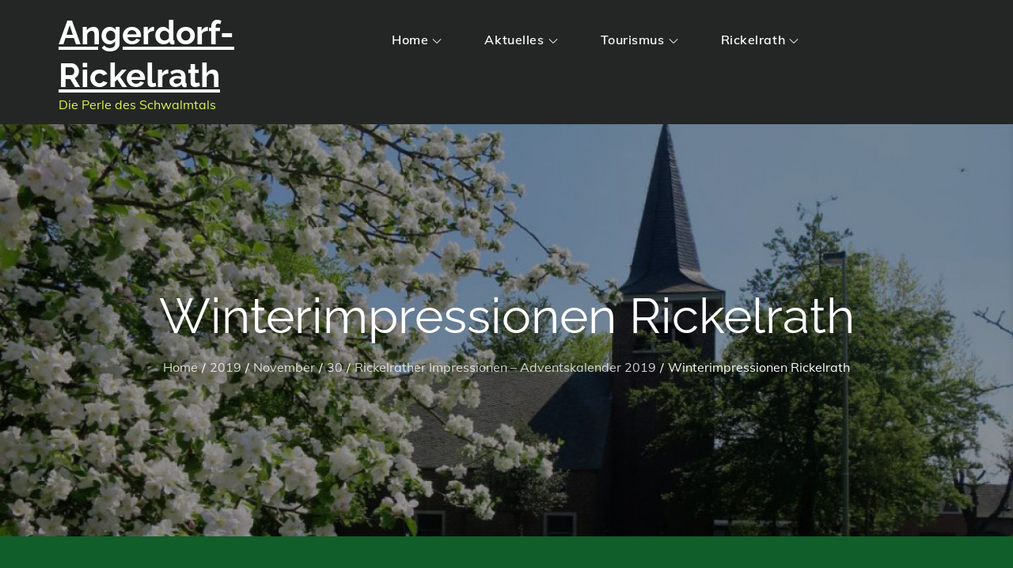

--- FILE ---
content_type: text/css
request_url: https://www.angerdorf-rickelrath.de/wp-content/themes/travel-master/style.css?ver=6.0.11
body_size: 191028
content:
/*
Theme Name: Travel Master
Theme URI: https://themepalace.com/downloads/travel-master
Author: Theme Palace
Author URI: https://themepalace.com
Description: Travel Master is a WordPress theme developed for travel agencies and tour operators of any size. Also, ideal for tour operators and travel agents specializing in day tours, tour packages, vacations, hiking and camping, city tours, cruise packages etc. It is one of the most competent and resourceful WordPress themes with powerful admin panel. You can easily customize the site with customizer tools. You can add or remove anything, change styles, logos, without or very little code knowledge.
Version: 1.2.2
Requires at least: 5.0
Requires PHP: 5.6
Tested up to: 6.0
License: GNU General Public License v3 or later
License URI: http://www.gnu.org/licenses/gpl-3.0.html
Text Domain: travel-master
Tags: translation-ready, custom-background, theme-options, custom-menu, threaded-comments, featured-images, footer-widgets, editor-style, right-sidebar, full-width-template, two-columns, three-columns, grid-layout, custom-colors, custom-header, custom-logo, featured-image-header, blog, portfolio, entertainment

This theme, like WordPress, is licensed under the GPL.
Use it to make something cool, have fun, and share what you've learned with others.

Travel Master is based on Underscores http://underscores.me/, (C) 2012-2016 Automattic, Inc.
Underscores is distributed under the terms of the GNU GPL v2 or later.

Normalizing styles have been helped along thanks to the fine work of
Nicolas Gallagher and Jonathan Neal http://necolas.github.com/normalize.css/
*/

/*--------------------------------------------------------------
>>> TABLE OF CONTENTS:
----------------------------------------------------------------
# Preloader
# Normalize
# Typography
# Elements
# Forms
# Navigation
	## Links
	## Menus
# Accessibility
# Alignments
# Clearings
# Widgets
# Content
	## Posts and pages
	## Comments
# Infinite scroll
# Layouts and Titles
# Media
	## Captions
	## Galleries
# Social Icons
# Breadcrumb List
# Homepage Sections
	## Featured Slider
	## WP Travel Search
	## Recommended Packages
	## About Us Section
	## Call To Action
	## Travel Preparation
	## Travel Destination
	## Client Testimonial
	## Latest Posts

# Blog/Archive/Single
# Footer
# Font Family Options
# Responsive

--------------------------------------------------------------*/

/*--------------------------------------------------------------
# Preloader
--------------------------------------------------------------*/
#loader {
	overflow-x: hidden;
	overflow-y: hidden;
	vertical-align: middle;
	background-color: #fff;
	position:fixed;
	display: table;
	width: 100%;
	top:0;
	height: 100%;
	min-height: 100%;
	z-index:9999;
}

.loader-container {
	position: relative;
	display: table-cell;
	vertical-align: middle;
	z-index: 12;
	text-align:center;
	text-transform: uppercase;
}

.loader-container svg {
	width: 70px;
	height: 70px;
	fill: #00afe9;
	-webkit-animation: rotating 2s linear infinite;
	-moz-animation: rotating 2s linear infinite;
	-ms-animation: rotating 2s linear infinite;
	-o-animation: rotating 2s linear infinite;
	animation: rotating 2s linear infinite;
}

@-webkit-keyframes rotating /* Safari and Chrome */ {
  from {
    -webkit-transform: rotate(0deg);
    -o-transform: rotate(0deg);
    transform: rotate(0deg);
  }
  to {
    -webkit-transform: rotate(360deg);
    -o-transform: rotate(360deg);
    transform: rotate(360deg);
  }
}
@keyframes rotating {
  from {
    -ms-transform: rotate(0deg);
    -moz-transform: rotate(0deg);
    -webkit-transform: rotate(0deg);
    -o-transform: rotate(0deg);
    transform: rotate(0deg);
  }
  to {
    -ms-transform: rotate(360deg);
    -moz-transform: rotate(360deg);
    -webkit-transform: rotate(360deg);
    -o-transform: rotate(360deg);
    transform: rotate(360deg);
  }
}
.blog-loader {
    text-align: center;
    margin-top: 50px;
}
.blog-loader svg {
    width: 30px;
    height: 30px;
}
#LBloadmore svg.latest-posts-loader,
.blog-loader svg {
    margin-left: 15px;
    animation: infinitepreloader 1.5s  infinite ease-in-out;
}
@keyframes infinitepreloader {
	100%{transform: rotate(180deg);}
}

#preloader {
	position:relative;
	margin:auto;
	width:100px;
}

#preloader span {
	display:block;
	bottom:0px;
	width: 9px;
	height: 5px;
	background:#fff;
	position:absolute;
	animation: preloader 1.5s  infinite ease-in-out;
}
 
#preloader span:nth-child(2) {
	left:11px;
	animation-delay: .2s;
}
#preloader span:nth-child(3) {
	left:22px;
	animation-delay: .4s;
}
#preloader span:nth-child(4) {
	left:33px;
	animation-delay: .6s;
}
#preloader span:nth-child(5) {
	left:44px;
	animation-delay: .8s;
}

@keyframes preloader {
    0% {height:5px;transform:translateY(0px);background: #0bb3e4;}
    25% {height:30px;transform:translateY(15px);background: #0bb3e4;}
    50% {height:5px;transform:translateY(0px);background: #0bb3e4;}
    100% {height:5px;transform:translateY(0px);background: #0bb3e4;}
}

.backtotop {
    background-color: #00afe9;
    z-index: 300;
    width: 40px;
    height: 40px;
    line-height: 36px;
    font-size: 18px;
    text-align: center;
    position: fixed;
    bottom: -100px;
    right: 25px;
    cursor: pointer;
    -webkit-transition: all .7s ease-in-out;
    -moz-transition: all .7s ease-in-out;
    -o-transition: all .7s ease-in-out;
    -ms-transition: all .7s ease-in-out;
    transition: all .7s ease-in-out;
    color: #fff;
}
.backtotop:hover {
	background-color: #242625;
}
.backtotop svg {
    display: inline-block;
    vertical-align: middle;
    fill: #fff;
}

@-webkit-keyframes colorchange {
	0%   {border-color: #e30048;}
	25%  {border-color: #ffbb44;}
	50%  {border-color: #9acf0b;}
	75%  {border-color: #a93d7b;}
	100% {border-color: #f1ad02;}
}

@keyframes colorchange {
	0%   {border-color: #e30048;}
	25%  {border-color: #ffbb44;}
	50%  {border-color: #9acf0b;}
	75%  {border-color: #a93d7b;}
	100% {border-color: #f1ad02;}
}
/*--------------------------------------------------------------
# Normalize
--------------------------------------------------------------*/
html {
	font-family: sans-serif;
	-webkit-text-size-adjust: 100%;
	-ms-text-size-adjust:     100%;
}

body {
	margin: 0;
	font-family: 'Muli', sans-serif;
	font-weight: 400;
}

#page {
    position: relative;
}

.boxed-layout,
.frame-layout {
    background-image: url('assets/uploads/pattern.png');
}

#content {
    position: relative;
    overflow-x: hidden;
}

article,
aside,
details,
figcaption,
figure,
footer,
header,
main,
menu,
nav,
section,
summary {
	display: block;
}

audio,
canvas,
progress,
video {
	display: inline-block;
	vertical-align: baseline;
}

audio:not([controls]) {
	display: none;
	height: 0;
}

[hidden],
template {
	display: none;
}

a {
	background-color: transparent;
}

abbr[title] {
	border-bottom: 1px dotted;
}

b,
strong {
	font-weight: bold;
}

dfn {
	font-style: italic;
}

h1 {
	font-size: 52px;
}

h2 {
	font-size: 42px;
}

h3 {
	font-size: 26px;
}

h4 {
	font-size: 20px;
}

h5 {
	font-size: 18px;
}

h6 {
	font-size: 14px;
}

h1,
h2,
h3,
h4,
h5,
h6 {
	clear: both;
	color: #242625;
	margin: 16px 0;
	line-height: 1.4;
	font-weight: 400;
	font-family: 'Raleway', sans-serif;
}

h1 {
	margin: 0 0 16px;
}

mark {
	background: #ff0;
	color: #242625;
}

small {
	font-size: 80%;
}

sub,
sup {
	font-size: 75%;
	line-height: 0;
	position: relative;
	vertical-align: baseline;
}

sup {
	top: -0.5em;
}

sub {
	bottom: -0.25em;
}

img {
	border: 0;
}

figure {
	margin: 1em 40px;
}

hr {
	box-sizing: content-box;
	height: 0;
}

pre {
	overflow: auto;
}

code,
kbd,
pre,
samp {
	font-family: monospace, monospace;
	font-size: 1em;
}

button,
input,
optgroup,
select,
textarea {
	color: inherit;
	font: inherit;
	margin: 0;
}

button {
	overflow: visible;
}

button,
select {
	text-transform: none;
}

button,
html input[type="button"],
input[type="reset"],
input[type="submit"] {
	-webkit-appearance: button;
	cursor: pointer;
}

button[disabled],
html input[disabled] {
	cursor: default;
}

button::-moz-focus-inner,
input::-moz-focus-inner {
	border: 0;
	padding: 0;
}

input {
	line-height: normal;
}

input[type="checkbox"],
input[type="radio"] {
	box-sizing: border-box;
	padding: 0;
}

input[type="number"]::-webkit-inner-spin-button,
input[type="number"]::-webkit-outer-spin-button {
	height: auto;
}

input[type="search"]::-webkit-search-cancel-button,
input[type="search"]::-webkit-search-decoration {
	-webkit-appearance: none;
}

fieldset {
	border: 1px solid #c0c0c0;
	margin: 0 2px;
	padding: 0.35em 0.625em 0.75em;
}

legend {
	border: 0;
	padding: 0;
}

textarea {
	overflow: auto;
}

optgroup {
	font-weight: bold;
}

table {
	border-collapse: collapse;
	border-spacing: 0;
}
tbody {
    text-align: left;
}
tr {
    border: 1px solid #e4e4e4;
}
td,
th {
	padding: 5px;
    font-weight: 400;
}

th {
	color: #242625;
}

td#next {
    text-align: right;
}
/*--------------------------------------------------------------
# Typography
--------------------------------------------------------------*/
body,
button,
input,
select,
textarea {
	color: #75939b;
	font-size: 16px;
	font-size: 1rem;
	line-height: 28px;
    word-wrap: break-word;
}
p {
	margin: 0 0 1em;
	color: #82868b;
}
p:last-child {
	margin-bottom: 0;
}
dfn,
cite,
em,
i {
	font-style: italic;
}

blockquote {
	margin: 0 1.5em;
}

address {
	margin: 0 0 1.5em;
}

pre {
	background: #eee;
	font-family: "Courier 10 Pitch", Courier, monospace;
	font-size: 15px;
	font-size: 0.9375rem;
	line-height: 1.6;
	margin-bottom: 1.6em;
	max-width: 100%;
	overflow: auto;
	padding: 1.6em;
}

code,
kbd,
tt,
var {
	font-family: Monaco, Consolas, "Andale Mono", "DejaVu Sans Mono", monospace;
	font-size: 15px;
	font-size: 0.9375rem;
}

abbr,
acronym {
	border-bottom: 1px dotted #666;
	cursor: help;
}

mark,
ins {
	background: #fff9c0;
	text-decoration: none;
}

big {
	font-size: 125%;
}

/*--------------------------------------------------------------
# Elements
--------------------------------------------------------------*/
html {
	box-sizing: border-box;
}

*,
*:before,
*:after { /* Inherit box-sizing to make it easier to change the property for components that leverage other behavior; see http://css-tricks.com/inheriting-box-sizing-probably-slightly-better-best-practice/ */
	box-sizing: inherit;
}

body {
	background: #fff; /* Fallback for when there is no custom background color defined. */
    overflow-x: hidden;
}

body:not(.home) {
    background-color: #F3F7F8;
}

blockquote {
    padding: 0 60px 0 40px;
    font-size: 18px;
    line-height: 35px;
    font-weight: 300;
    position: relative;
    margin: 0 0 21px;
}
blockquote.alignright {
    padding-right: 0;
    margin-bottom: 14px;
}

hr {
	background-color: #ccc;
	border: 0;
	height: 1px;
	margin-bottom: 1.5em;
}

ul,
ol {
	margin: 0 0 21px;
    padding-left: 1.5em;
}

ul {
	list-style: disc;
}

ol {
	list-style: decimal;
}

li > ul,
li > ol {
	margin-bottom: 0;
	margin-left: 0.5em;
}

dt {
	font-weight: bold;
    margin-bottom: 1em;
}

dd {
	margin: 0 1.5em 1.5em;
}

img {
	height: auto; /* Make sure images are scaled correctly. */
	max-width: 100%; /* Adhere to container width. */
	vertical-align: middle;
}

figure {
	margin: 0; /* Extra wide images within figure tags don't overflow the content area. */
}

table {
	margin: 0 0 1.5em;
	width: 100%;
}

table#wp-calendar {
    display: table;
    width: 100%;
    overflow: auto;
}
/*--------------------------------------------------------------
# Forms
--------------------------------------------------------------*/
button,
input[type="button"],
input[type="reset"],
input[type="submit"] {
	border: 1px solid;
	border-color: #ccc #ccc #bbb;
	border-radius: 3px;
	background: #e6e6e6;
	color: rgba(0, 0, 0, .8);
	font-size: 12px;
	font-size: 0.75rem;
	line-height: 1;
	padding: .6em 1em .4em;
}

button:hover,
input[type="button"]:hover,
input[type="reset"]:hover,
input[type="submit"]:hover {
	border-color: #ccc #bbb #aaa;
}

button:focus,
input[type="button"]:focus,
input[type="reset"]:focus,
input[type="submit"]:focus,
button:active,
input[type="button"]:active,
input[type="reset"]:active,
input[type="submit"]:active {
	border-color: #aaa #bbb #bbb;
}

input[type="text"],
input[type="email"],
input[type="url"],
input[type="password"],
input[type="search"],
input[type="number"],
input[type="tel"],
input[type="range"],
input[type="date"],
input[type="month"],
input[type="week"],
input[type="time"],
input[type="datetime"],
input[type="datetime-local"],
input[type="color"],
textarea {
	color: #666;
	border: 1px solid #ccc;
	border-radius: 0;
	padding: 3px;
	background-color: #f6f6f6;
}

select {
	border: 1px solid #ccc;
}

input[type="text"]:focus,
input[type="email"]:focus,
input[type="url"]:focus,
input[type="password"]:focus,
input[type="search"]:focus,
input[type="number"]:focus,
input[type="tel"]:focus,
input[type="range"]:focus,
input[type="date"]:focus,
input[type="month"]:focus,
input[type="week"]:focus,
input[type="time"]:focus,
input[type="datetime"]:focus,
input[type="datetime-local"]:focus,
input[type="color"]:focus,
textarea:focus {
	color: #242625;
}

textarea {
	width: 100%;
    border: 1px solid #e5e5e5;
    border-radius: 0;
    padding: 15px;
}
#respond input,
.wpcf7 input {
    width: 100%;
    border: 1px solid #fff;
    border-radius: 0;
    height: 50px;
    padding: 0 15px;
}
.wpcf7 textarea {
    height: 150px;
}
#respond input {
	border: none;
    min-height: 50px;
    border-radius: 8px;
}
#respond textarea {
    height: 200px;
    padding: 10px 15px;
    border: none;
    background-color: #fff;
    border-radius: 8px;
}
#respond input[type="text"],
#respond input[type="email"],
#respond input[type="url"] {
    background-color: #fff;
}
#respond input[type="submit"] {
    padding: 14px 35px;
    font-size: 16px;
    line-height: 28px;
    font-weight: bold;
    display: inline-block;
    letter-spacing: 0.01em;
    position: relative;
    text-align: center;
    background-color: #e5f8fc;
    border: 2px solid #e5f8fc;
    color: #00afe9;
    border-radius: 50px;
    height: auto;
    min-height: auto;
    font-family: 'Raleway', sans-serif;
    -webkit-transition: all 0.3s ease-in-out;
    -moz-transition: all 0.3s ease-in-out;
    -ms-transition: all 0.3s ease-in-out;
    -o-transition: all 0.3s ease-in-out;
    transition: all 0.3s ease-in-out;
}
#respond input[type="submit"]:hover,
#respond input[type="submit"]:focus {
	background-color: #00afe9;
	border-color: #00afe9;
    color: #fff;
}
p.form-submit {
    clear: both;
    display: inline-block;
    position: relative;
}
.comment-notes {
    margin-top: 0;
    margin-bottom: 20px;
}
#respond label {
    color: #273238;
    margin-bottom: 5px;
    display: block;
}
#commentform p {    
    margin-bottom: 21px;
}
.customize-support #commentform p.comment-form-comment {
    margin-bottom: 0;
}
#commentform p.form-submit {
	margin: 21px 0 0;
}
#comments {
    margin: 60px 0 0;
}
#respond {
    margin-top: 50px;
}
#respond .comment-form-cookies-consent input[type="checkbox"], 
.comment-form-cookies-consent input[type="checkbox"] {
    width: auto;
    float: left;
    height: auto;
    min-height: auto;
    margin-right: 10px;
}
#respond .comment-form-cookies-consent label, 
.comment-form-cookies-consent label {
    display: table;
    margin: 0;
    line-height: 1;
}
.comment-form-cookies-consent {
    clear: both;
    margin-top: 15px;
    display: inline-block;
    width: 100%;
}
/*--------------------------------------------------------------
# Navigation
--------------------------------------------------------------*/
/*--------------------------------------------------------------
## Links
--------------------------------------------------------------*/
a {
	color: #00afe9;
	text-decoration: underline;
}

.btn,
.wp-travel-default-article .wp-travel-explore a,
.post-category a,
.cat-links a,
.byline a,
.posted-on a,
.entry-title a,
ul li a{
	text-decoration: none;
}

.wp-travel-default-article .wp-travel-entry-content-wrapper .description-right{
	text-align: left;
}

a:hover,
a:focus,
a:active {
	color: #242625;
}

a:focus {
	outline: thin dotted;
}

/*--------------------------------------------------------------
## Top Bar
--------------------------------------------------------------*/
#top-bar {
    background-color: #00afe9;
    color: #fff;
    padding: 9px 0;
}
#top-bar .contact-info {
	list-style: none;
	margin: 0;
	padding: 0;
}
#top-bar .contact-info a {
	color: #fff;
    font-weight: 500;
	font-family: 'Raleway', sans-serif;
}
#top-bar .contact-info a:hover,
#top-bar .contact-info a:focus {
    opacity: 0.8;
}
#top-bar .contact-info a:hover svg,
#top-bar .contact-info a:focus svg {
    fill: #fff;
}
#top-bar .contact-info svg {
	fill: #fff;
    margin-right: 10px;
    display: inline-block;
}
#top-bar svg.icon-up,
#top-bar svg.icon-down {
    margin: auto;
    display: block;
    cursor: pointer;
    fill: #fff;
}
#top-bar ul {
    padding: 0;
    margin: 0;
}
#top-bar svg.icon-up,
#top-bar.top-menu-active svg.icon-down {
    display: none;
}
#top-bar.top-menu-active svg.icon-up {
    display: block;
}
.secondary-menu {
    float: right;
}
#top-bar ul li {
    float: left;
    list-style: none;
}
.secondary-menu a {
    color: #738f9d;
}
.secondary-menu ul li:not(:last-child):after {
    content: "|";
    width: 1px;
    height: 5px;
    margin: 0 10px;
    color: #fff;
    opacity: 0.4;
}
#top-bar svg {
	fill: #fff;
}
#top-bar ul.social-icons li {
	height: 30px;
	margin-right: 10px;
}
#top-bar ul.social-icons li:last-child {
	margin-right: 0;
}
#top-bar ul.social-icons li a:hover svg,
#top-bar ul.social-icons li a:focus svg {
	fill: #fff;
}
/*--------------------------------------------------------------
## Menus
--------------------------------------------------------------*/
#masthead {
    position: relative;
    width: 100%;
    z-index: 3000;
    background-color: #242625;
    -webkit-transition: all 0.3s ease-in-out;
    -moz-transition: all 0.3s ease-in-out;
    -ms-transition: all 0.3s ease-in-out;
    -o-transition: all 0.3s ease-in-out;
    transition: all 0.3s ease-in-out;
}
.site-branding {
    float: left;
    padding: 15px 0;
    display: flex;
    align-items: center;
    min-height: 100px;
    -webkit-transition: all 0.3s ease-in-out;
    -moz-transition: all 0.3s ease-in-out;
    -ms-transition: all 0.3s ease-in-out;
    -o-transition: all 0.3s ease-in-out;
    transition: all 0.3s ease-in-out;
}
.site-title {
    font-size: 32px;
    margin: 0;
    font-weight: bold;
    line-height: 1.3;
    font-family: 'Raleway', sans-serif;
}
.site-title a {
    color: #fff;
    -webkit-transition: all 0.3s ease-in-out;
    -moz-transition: all 0.3s ease-in-out;
    -ms-transition: all 0.3s ease-in-out;
    -o-transition: all 0.3s ease-in-out;
    transition: all 0.3s ease-in-out;
}
.site-title a:hover,
.site-title a:focus {
	color: #fff;
	opacity: 0.8;
}
.site-description {
    margin: 0;
    line-height: 1.2;
    color: #fff;
}
.site-logo img {
    max-height: 80px;
    width: auto;
    margin-right: 20px;
    -webkit-transition: all 0.3s ease-in-out;
    -moz-transition: all 0.3s ease-in-out;
    -ms-transition: all 0.3s ease-in-out;
    -o-transition: all 0.3s ease-in-out;
    transition: all 0.3s ease-in-out;
}
.main-navigation {
	display: block;
    position: relative;
    float: right;
}
.main-navigation ul#primary-menu li.current-menu-item > a,
.main-navigation ul#primary-menu li:hover > a,
.main-navigation ul#primary-menu li:focus > a {
    color: #fff;
}
.main-navigation ul#primary-menu li:hover > svg,
.main-navigation ul#primary-menu li:focus > svg,
.main-navigation li.menu-item-has-children:hover > a > svg,
.main-navigation li.menu-item-has-children > a:hover > svg,
.main-navigation li.menu-item-has-children > a:focus > svg,
.main-navigation ul#primary-menu > li.current-menu-item > a > svg {
    fill: #fff;
}
.main-navigation ul ul {
    background-color: #fff;
    text-align: left;
    padding: 0;
}
.main-navigation ul.sub-menu li a {
    padding: 8px 15px;
    color: #1c2b42;
    border-bottom: 1px solid #eee;
    border-left: 1px solid rgba(238, 238, 238, 0.5);
}
.main-navigation ul.sub-menu a:after {
	float: right;
}
.main-navigation ul {
	display: none;
	list-style: none;
	margin: 0;
	padding-left: 0;
}

.main-navigation li {
	position: relative;
}

.main-navigation ul.nav-menu > li > a {
    padding: 36px 0;
    color: #fff;
    -webkit-transition: all 0.3s ease-in-out;
    -moz-transition: all 0.3s ease-in-out;
    -ms-transition: all 0.3s ease-in-out;
    -o-transition: all 0.3s ease-in-out;
    transition: all 0.3s ease-in-out;
}
.user-logged-in > a > img {
    width: 40px;
    object-fit: cover;
    height: 40px;
    border-radius: 40px;
}
.main-navigation ul.nav-menu > li {
	padding: 0 25px;
}
.main-navigation form.search-form input {
    background-color: #1c2b42;
    border-color: #1c2b42;
    color: #1c2b42;
    font-weight: 400;
}
.main-navigation ul.nav-menu > li > a.search:hover svg.icon-search,
.main-navigation ul.nav-menu > li > a.search:focus svg.icon-search,
.main-navigation li.search-menu a:hover svg,
.main-navigation li.search-menu a:focus svg,
.main-navigation li.search-menu a.search-active svg {
	fill: #ffbb44;
}
.main-navigation a:hover,
.main-navigation a:focus,
.main-navigation ul.nav-menu > li > a:hover,
.main-navigation ul.nav-menu > li > a:focus {
    color: #00afe9;
}
.main-navigation ul.nav-menu > li > a:hover > svg,
.main-navigation ul.nav-menu > li > a:focus > svg {
	fill:#00afe9;
}
.main-navigation ul.nav-menu {
    margin-right: -25px;
}
.main-navigation a {
    display: block;
    text-decoration: none;
    color: #1c2b42;
    letter-spacing: 0.035em;
    position: relative;
    font-weight: 600;
}
.main-navigation ul ul {
	float: left;
	position: absolute;
	top: 100%;
	left: -999em;
	z-index: 99999;
}
.main-navigation ul ul ul {
	left: -999em;
	top: 0;
}
.main-navigation ul ul a {
	width: 225px;
}
.main-navigation .current_page_item > a,
.main-navigation .current-menu-item > a,
.main-navigation .current_page_ancestor > a,
.main-navigation .current-menu-ancestor > a {
	color: #1c2b42;
}
.main-navigation .count {
    float: right;
    background-color: #ffbb44;
    width: 20px;
    height: 20px;
    border-radius: 20px;
    text-align: center;
    line-height: 1.1;
    margin-top: 5px;
}
form.search-form {
    width: 100%;
    max-width: 100%;
    position: relative;
}
.main-navigation form.search-form {
    min-width: 320px;
}
input.search-field {
    height: 45px;
    border-radius: 0;
    padding: 0 50px 0 15px;
    width: 100%;
}
.main-navigation svg.icon-close {
    display: none;
}
svg {
    width: 16px;
    height: 16px;
    display: inline-block;
    vertical-align: middle;
}
svg.icon-search,
svg.icon-close {
    width: 15px;
    height: 15px;
    fill: #fff;
}
.main-navigation svg.icon-down {
    width: 12px;
    height: 12px;
    margin-left: 5px;
    fill: #fff;
}
.main-navigation .sub-menu svg {
    width: 12px;
    height: 12px;
    fill: #1c2b42;
    position: absolute;
    right: 15px;
    top: 50%;
    -webkit-transform: translateY(-50%) rotate(-180deg);
    -moz-transform: translateY(-50%) rotate(-180deg);
    -ms-transform: translateY(-50%) rotate(-180deg);
    -o-transform: translateY(-50%) rotate(-180deg);
    transform: translateY(-50%) rotate(-180deg);
}
.menu-toggle {
    border-radius: 0;
    font-size: 16px;
    margin: auto;
    display: block;
    height: 100px;
    position: relative;
    background-color: transparent;
    min-width: 64px;
    border: none;
    margin-right: -15px;
}
.menu-toggle:focus {
	outline: thin dotted #fff;
}
.menu-label {
    float: right;
    color: #1c2b42;
    padding: 7px 0 0 10px;
    display: none;
}
.menu-open .menu-label {
    padding-top: 2px;
}
.menu-open .menu-toggle {
    padding-top: 10px;
}
svg.icon-menu {
    fill: #fff;
    width: 30px;
    height: 30px;
    vertical-align: baseline;
}
.menu-open svg.icon-menu {
    display: none;
}
button.dropdown-toggle {
    padding: 0;
    position: absolute;
    top: 0;
    right: 0;
    background-color: transparent;
    border: none;
    width: 45px;
    height: 55px;
    line-height: 62px;
}
.main-navigation .dropdown-toggle.active > svg {
    -webkit-transform: rotate(180deg);
    -moz-transform: rotate(180deg);
    -ms-transform: rotate(180deg);
    -o-transform: rotate(180deg);
    transform: rotate(180deg);
    -webkit-transform-origin: 50% 50%;
    -moz-transform-origin: 50% 50%;
    -ms-transform-origin: 50% 50%;
    -o-transform-origin: 50% 50%;
    transform-origin: 50% 50%;
}
.menu-overlay {
    -webkit-transition: 0.5s ease-in-out;
    -moz-transition: 0.5s ease-in-out;
    -ms-transition: 0.5s ease-in-out;
    -o-transition: 0.5s ease-in-out;
    transition: 0.5s ease-in-out;
}
.menu-overlay.active {
    background-color: #000;
    position: absolute;
    left: 0;
    top: 0;
    width: 100%;
    height: 100%;
    opacity: 0.8;
    z-index: 3;
}
.main-navigation .social-menu ul {
    position: relative;
    float: none;
    left: 0;
    background-color: transparent;
    display: inline-block;
}
.main-navigation .social-menu ul li {
	padding: 0;
	margin-right: 5px;
}
.main-navigation .social-menu ul li a {
	width: 40px;
    height: 40px;
    line-height: 40px;
    background-color: rgba(255, 255, 255, 0.20);
}
#masthead .main-navigation .social-menu ul li a svg {
	transform: none;
	fill: #fff;
}
.main-navigation .social-menu ul li a:hover,
.main-navigation .social-menu ul li a:focus {
	opacity: 1;
}
.home.featured-slider-disabled.menu-sticky #masthead {
    background-color: #242625;
}
.site-main .comment-navigation,
.site-main .posts-navigation,
.site-main .post-navigation {
	margin: 50px 0 0;
	overflow: hidden;
}

.comment-navigation .nav-previous,
.posts-navigation .nav-previous,
.post-navigation .nav-previous {
	float: left;
	width: 50%;
	position: relative;
}

.comment-navigation .nav-next,
.posts-navigation .nav-next,
.post-navigation .nav-next {
	float: right;
	text-align: right;
	width: 50%;
	position: relative;
}
.post-navigation a, 
.posts-navigation a {
    font-weight: 400;
    color: #ffbb44;
}
.post-navigation a:hover, 
.posts-navigation a:hover,
.post-navigation a:focus, 
.posts-navigation a:focus {
	color: #242625;
}
.post-navigation, 
.posts-navigation {
    padding: 0;
    position: relative;
    clear: both;
}
.pagination .page-numbers,
.pagination .page-numbers.dots:hover,
.pagination .page-numbers.dots:focus,
.pagination .page-numbers.prev,
.pagination .page-numbers.next {
    text-align: center;
    line-height: 40px;
    width: 40px;
    height: 40px;
    display: inline-block;
    vertical-align: middle;
    margin-right: 7px;
    color: #000;
    background-color: #fff;
    border: 1px solid #fff;
}
.pagination .page-numbers.current,
.pagination .page-numbers:hover,
.pagination .page-numbers:focus {
    color: #fff;
    border-color: #00afe9;
    background-color: #00afe9;
}
.pagination .prev.page-numbers, 
.pagination .next.page-numbers {
    border: none;
} 
.pagination .prev.page-numbers img {
    -webkit-transform: rotate(-180deg);
    -moz-transform: rotate(-180deg);
    -ms-transform: rotate(-180deg);
    -o-transform: rotate(-180deg);
    transform: rotate(-180deg);
}
.pagination img {
	opacity: 0.4;
    -webkit-filter: grayscale(100%);
    filter: grayscale(100%);
}
.pagination a:hover img,
.pagination a:focus img {
	opacity: 1;
	-webkit-filter: grayscale(0);
    filter: grayscale(0);
}
.nav-previous span {
    padding-left: 20px;
    float: left;
    text-align: left;
}
.nav-next span {
    padding-right: 20px;
    float: right;
    text-align: right;
}
.navigation .nav-previous svg {
    -webkit-transform: rotate(-90deg);
    -moz-transform: rotate(-90deg);
    -ms-transform: rotate(-90deg);
    -o-transform: rotate(-90deg);
    transform: rotate(-90deg);
    position: absolute;
    top: 35px;
    left: 20px;
}
.navigation .nav-next svg {
    -webkit-transform: rotate(90deg);
    -moz-transform: rotate(90deg);
    -ms-transform: rotate(90deg);
    -o-transform: rotate(90deg);
    transform: rotate(90deg);
    position: absolute;
    top: 35px;
    right: 20px;
}
.post-navigation span,
.posts-navigation span {
    display: table;
}
.navigation.post-navigation, 
.navigation.posts-navigation {
    background-color: #fff;
    border-radius: 10px;
    border: 1px solid #dcdcdc;
}
.navigation.post-navigation .nav-previous, 
.navigation.posts-navigation .nav-previous,
.navigation.post-navigation .nav-next, 
.navigation.posts-navigation .nav-next {
	padding: 26px;
}
.navigation.post-navigation a,
.navigation.posts-navigation a {
	font-size: 20px;
	color: #242625;
}
.navigation.post-navigation a:hover,
.navigation.posts-navigation a:hover,
.navigation.post-navigation a:focus,
.navigation.posts-navigation a:focus {
	color: #00afe9;
}
.navigation.post-navigation a:hover svg,
.navigation.posts-navigation a:hover svg,
.navigation.post-navigation a:focus svg,
.navigation.posts-navigation a:focus svg {
	fill: #00afe9;
}
/*--------------------------------------------------------------
# Accessibility
--------------------------------------------------------------*/
/* Text meant only for screen readers. */
.screen-reader-text {
	clip: rect(1px, 1px, 1px, 1px);
	position: absolute !important;
	height: 1px;
	width: 1px;
	overflow: hidden;
	word-wrap: normal !important; /* Many screen reader and browser combinations announce broken words as they would appear visually. */
}

.screen-reader-text:focus {
	background-color: #f1f1f1;
	border-radius: 3px;
	box-shadow: 0 0 2px 2px rgba(0, 0, 0, 0.6);
	clip: auto !important;
	color: #21759b;
	display: block;
	font-size: 14px;
	font-size: 0.875rem;
	font-weight: bold;
	height: auto;
	left: 5px;
	line-height: normal;
	padding: 15px 23px 14px;
	text-decoration: none;
	top: 5px;
	width: auto;
	z-index: 100000; /* Above WP toolbar. */
}

/* Do not show the outline on the skip link target. */
#content[tabindex="-1"]:focus {
	outline: 0;
}

/*--------------------------------------------------------------
# Alignments
--------------------------------------------------------------*/
.alignleft {
	display: inline;
	float: left;
	margin-right: 1.5em;
}

.alignright {
	display: inline;
	float: right;
	margin-left: 1.5em;
}

.aligncenter {
	clear: both;
	display: block;
	margin-left: auto;
	margin-right: auto;
}

/*--------------------------------------------------------------
# Clearings
--------------------------------------------------------------*/
.clear:before,
.clear:after,
.entry-content:before,
.entry-content:after,
.comment-content:before,
.comment-content:after,
.site-header:before,
.site-header:after,
.site-content:before,
.site-content:after,
.site-footer:before,
.site-footer:after,
.footer-widgets-area:before,
.footer-widgets-area:after,
.wrapper:before,
.wrapper:after {
	content: "";
	display: table;
	table-layout: fixed;
}

.clear:after,
.entry-content:after,
.comment-content:after,
.site-header:after,
.site-content:after,
.site-footer:after,
.footer-widgets-area:before,
.footer-widgets-area:after,
.wrapper:before,
.wrapper:after {
	clear: both;
}

/*--------------------------------------------------------------
# Widgets
--------------------------------------------------------------*/
.widget {
	margin: 0 0 1.3em;
}
.widget:last-child {
    margin-bottom: 0;
}

#colophon .widget {
	margin: 0 0 40px;
}

#colophon .widget.widget_text {
	margin-bottom: 20px;
}

#colophon .widget:last-child {
    margin-bottom: 0;
}

#secondary .widget {
    margin-bottom: 30px;
    border: 1px solid #dcdcdc;
    border-radius: 15px;
    padding: 20px;
    background-color: #fff;
}

#secondary .widget:last-child {
    margin-bottom: 0;
}

/* Make sure select elements fit in widgets. */
.widget select {
	max-width: 100%;
    background-color: #f6f6f6;
    padding: 10px;
    border: none;
    width: 100%;
    max-width: 300px;
}

.widget input {
    height: 40px;
    border-radius: 0;
    padding: 0 15px;
    border: none;
}

form.search-form button.search-submit {
    height: 45px;
    line-height: 30px;
    position: absolute;
    right: 0;
    top: 0;
    background-color: transparent;
    border: none;
    width: 45px;
    border-radius: 0;
}
.widget_search form.search-form button.search-submit {
    width: 50px;
    height: 50px;
    color: #fff;
    line-height: 1;
}
.widget_search form.search-form button.search-submit svg {
	fill: #b9b9b9;
	width: 16px;
    height: 16px;
}
.no-results.not-found form.search-form button.search-submit svg {
	fill: #b9b9b9;
}
.widget_search form.search-form button.search-submit:hover svg,
.widget_search form.search-form button.search-submit:focus svg {
	fill: #00afe9;
}
.widget_search form.search-form input {
	border: none;
}
.widget_search form.search-form input {
    padding: 0 40px 0 15px;
    height: 50px;
    background-color: #f5f5f3;
}
form.search-form {
    position: relative;
}

form.search-form input {
    width: 100%;
    padding: 0 40px 0 15px;
    font-weight: 300;
}

#wp-calendar tbody td {
    text-align: center;
}

#wp-calendar caption {
    margin-bottom: 15px;
}

.widget-title {
    font-size: 16px;
    margin: 0 0 35px;
}

.widget li:not(:last-child) {
    margin-bottom: 20px;
}

.widget_instagram ul {
    list-style: none;
    margin: -5px;
    padding: 0;
}
.widget.widget_instagram li {
	margin: 0;
	padding: 5px;
}
.widget_instagram .col-1 li {
	width: 100%;
	float: none;
}
.widget_instagram .col-2 li {
	width: 50%;
	float: left;
}
.widget_instagram .col-3 li {
	width: 33.33%;
	float: left;
}
.widget_instagram .col-4 li {
	width: 25%;
	float: left;
}
.widget_instagram .col-5 li {
	width: 20%;
	float: left;
}
.widget_instagram li img {
	width: 100%;
}
.widget_instagram .col-2 li:nth-child(2n+1) {
	clear: left;
}
.widget_instagram .col-3 li:nth-child(3n+1) {
	clear: left;
}
.widget_instagram .col-4 li:nth-child(4n+1) {
	clear: left;
}
.widget_instagram .col-5 li:nth-child(5n+1) {
	clear: left;
}
.right-sidebar #secondary, 
.left-sidebar #secondary {
	margin-top: 50px;
}
#secondary {
    position: relative;
    overflow: hidden;
}
#secondary .widget_search form.search-form input {
	background-color: #f5f5f3;
	border-radius: 10px;
}
#secondary .widget-title,
#secondary .widgettitle {
	font-size: 32px;
    margin-bottom: 15px;
    letter-spacing: 0.01em;
}
input[type="submit"] {
    padding: 14px 35px;
    font-size: 16px;
    font-weight: bold;
    display: inline-block;
    letter-spacing: 0.01em;
    position: relative;
    text-align: center;
    background-color: #e5f8fc;
    border: 2px solid #e5f8fc;
    color: #00afe9;
    border-radius: 50px;
    font-family: 'Raleway', sans-serif;
    -webkit-transition: all 0.3s ease-in-out;
    -moz-transition: all 0.3s ease-in-out;
    -ms-transition: all 0.3s ease-in-out;
    -o-transition: all 0.3s ease-in-out;
    transition: all 0.3s ease-in-out;
}
input[type="submit"]:hover,
input[type="submit"]:focus {
	background-color: #00afe9;
    border-color: #00afe9;
    color: #fff;
}
.widget_popular_post ul,
.widget_latest_post ul {
    padding: 0;
    margin: 0;
    list-style: none;
    clear: both;
    display: table;
}
.widget.widget_popular_post ul li,
.widget.widget_latest_post ul li {
    clear: both;
    margin-bottom: 20px;
    display: inline-block;
    width: 100%;
}
.widget.widget_popular_post ul li:last-child,
.widget.widget_latest_post ul li:last-child {
	margin-bottom: 0;
	padding-bottom: 0;
	border-bottom: none;
}
.widget_popular_post h3,
.widget_latest_post h3 {
    display: table-row;
    margin: 0;
    font-size: 16px;
    line-height: 1.5;
}
.widget_popular_post .entry-meta {
    margin-top: 10px;
}
.widget_popular_post time,
.widget_latest_post time {
    margin-top: 5px;
    display: inline-block;
}
.widget_popular_post h3 a,
.widget_latest_post h3 a,
.widget_popular_post a time,
.widget_popular_post time,
.widget_latest_post a time,
.widget_latest_post time {
    color: #242625;
}
.widget_popular_post h3 a:hover,
.widget_popular_post h3 a:focus,
.widget_popular_post a:hover time,
.widget_popular_post a:focus time,
.widget_latest_post h3 a:hover,
.widget_latest_post h3 a:focus,
.widget_latest_post a:hover time,
.widget_latest_post a:focus time {
	color: #ffbb44;
}
.widget_popular_post img,
.widget_latest_post img {
    width: 116px;
    height: 95px;
    object-fit: cover;
    margin-right: 20px;
    float: left;
}
.textwidget img,
.aboutwidget img {
    margin-bottom: 21px;
    display: block;
}
.widget.widget_text .btn {
	margin-top: 20px;
}
.widget_featured_courses .image-wrapper img,
.widget_popular_courses .image-wrapper img {
    width: 80px;
    height: 80px;
    object-fit: cover;
    margin-right: 20px;
    border-radius: 5px;
    float: left;
}
.widget_featured_courses .course-wrapper,
.widget_popular_courses .course-wrapper {
    display: table;
}
.widget_featured_courses .course-wrapper h5,
.widget_popular_courses .course-wrapper h5 {
	margin: 0 0 4px;
    font-size: 18px;
}
.widget_featured_courses .course-wrapper h5 a,
.widget_popular_courses .course-wrapper h5 a {
	color: #72757a;
}
.widget_featured_courses .course-wrapper h5 a:hover,
.widget_featured_courses .course-wrapper h5 a:focus,
.widget_featured_courses .tp-course-price,
.widget_popular_courses .course-wrapper h5 a:hover,
.widget_popular_courses .course-wrapper h5 a:focus,
.widget_popular_courses .tp-course-price {
	color: #ffbb44;
}
.widget_featured_courses .tp-course-price-label,
.widget_popular_courses .tp-course-price-label {
	display: none;
}
.widget_featured_courses .tp-course-price,
.widget_popular_courses .tp-course-price {
	font-size: 18px;
}
.widget_featured_courses ul li,
.widget_popular_courses ul li {
    clear: both;
    display: table;
    width: 100%;
}
#secondary .jetpack_subscription_widget input[type="email"] {
    height: 50px;
    min-height: auto;
    background-color: #fff;
    border-color: #fff;
    padding: 15px 18px;
}
.site-footer .jetpack_subscription_widget #subscribe-submit:after {
	border-bottom-color: #fff;
}
#secondary .jetpack_subscription_widget input[type="submit"]:hover,
#secondary .jetpack_subscription_widget input[type="submit"]:focus {
	background-color: #ffbb44;
}
#secondary p#subscribe-email {
    margin-top: 0;
}
#secondary .widget .social-icons {
    margin-left: -10px;
}
#colophon .widget .social-icons li a:hover svg,
#colophon .widget .social-icons li a:focus svg {
	fill: #fff;
}
.widget_contact_info ul {
    margin: 0;
    padding: 0;
    list-style: none;
}
.widget_categories li {
    position: relative;
}
.widget_categories .has-post-thumbnail a {
    position: absolute;
    background-color: #fff;
    top: 20px;
    left: 20px;
    color: #242625;
    padding: 6px 19px;
    text-transform: uppercase;
}
#secondary .widget_categories li.has-post-thumbnail:not(:last-child) {
    margin-bottom: 20px;
}
#secondary .cat-links a,
#secondary a:hover,
#secondary a:focus {
	color: #00afe9;
}
#secondary a {
	color: #242625;
}
#secondary .widget li:not(:last-child) {
    margin-bottom: 7px;
}
#secondary .widget.widget_popular_post li:not(:last-child) {
    margin-bottom: 20px;
}
#secondary .widget.widget_about .aboutwidget {
    text-align: center;
}
#secondary .widget.widget_about .aboutwidget img {
	margin-left: auto;
	margin-right: auto;
}
#secondary .widget_social_icons ul {
    display: -webkit-flex;
    display: flex;
    align-items: center;
    justify-content: space-between;
    flex-direction: row;
}
#secondary .widget_social_icons {
    margin-bottom: 30px;
}
/*--------------------------------------------------------------
# Content
--------------------------------------------------------------*/
/*--------------------------------------------------------------
## Posts and pages
--------------------------------------------------------------*/
.sticky {
	display: block;
}
.hentry {
	margin: 0;
}

.updated:not(.published) {
	display: none;
}

.single .byline,
.group-blog .byline {
	display: inline;
}

.page-content,
.entry-content,
.entry-summary {
	margin: 0;
}

.author img {
    border-radius: 50%;
    display: block;
    text-align: center;
    margin: 20px auto;
}
.page-header span.posted-on {
    margin-bottom: 12px;
    display: inline-block;
    width: 100%;
}
.page-links {
	clear: both;
	margin: 0 0 1.5em;
}
.page-header span.author-name {
    display: block;
    font-size: 16px;
    font-weight: 500;
    line-height: 1;
    color: #242625;
}
.page-header small {
    font-size: 12px;
    color: #ffbb44;
}
nav.navigation.pagination {
    margin-top: 50px;
    clear: both;
    display: inline-block;
    width: 100%;
}
.no-sidebar nav.navigation.pagination {
	text-align: center;
}
.no-sidebar-content #inner-content-wrapper {
    max-width: 900px;
    margin: 0 auto;
}
.navigation.pagination svg {
    fill: #000;
    width: 16px;
    height: 16px;
    position: relative;
    top: -1px;
    left: -1px;
    -webkit-transform: rotate(-90deg);
    -moz-transform: rotate(-90deg);
    -ms-transform: rotate(-90deg);
    -o-transform: rotate(-90deg);
    transform: rotate(-90deg);
}
.navigation.pagination .next svg {
	left: auto;
    right: -1px;
	-webkit-transform: rotate(90deg);
    -moz-transform: rotate(90deg);
    -ms-transform: rotate(90deg);
    -o-transform: rotate(90deg);
    transform: rotate(90deg);
}
.navigation.pagination a:hover svg,
.navigation.pagination a:focus svg {
	fill: #fff;
}
.navigation.posts-navigation svg, 
.navigation.post-navigation svg {
    width: 13px;
    height: 13px;
    fill: #242625;
    display: inline-block;
    vertical-align: middle;
}
.navigation.posts-navigation svg.icon-left, 
.navigation.post-navigation svg.icon-left {
	margin-right: 20px;
}
.navigation.posts-navigation svg.icon-right, 
.navigation.post-navigation svg.icon-right {
	margin-left: 20px;
}
.single-wrapper > article {
    background-color: #fff;
    padding: 25px;
    border-radius: 15px;
    border: 1px solid #dcdcdc;
}
.single-wrapper .entry-title {
    font-size: 32px;
    font-weight: 700;
}
.single-wrapper .post-categories {
    margin-bottom: 7px;
    display: inline-block;
    width: 100%;
}
.single-wrapper article p {
    margin-top: 0;
    margin-bottom: 28px;
}
.single-wrapper article blockquote p {
    margin-bottom: 0;
}
.single-wrapper article img {
    margin-bottom: 30px;
}
.single-wrapper article .author-image img {
    margin-bottom: 0;
    border-radius: 50%;
}
.single-wrapper article p.first-letter:first-letter {
    display: inline-block;
    float: left;
    font-size: 90px;
    line-height: 0.6;
    margin: 16px 16px 0 0;
}
.single-wrapper span.posted-on svg,
.single-wrapper span.cat-links svg {
    fill: #ffbb44;
    display: inline-block;
    vertical-align: middle;
    margin-right: 5px;
    position: relative;
    top: -3px;
}
.single-wrapper span.cat-links svg {
	top: -2px;
}
.single-wrapper span.posted-on a:hover svg,
.single-wrapper span.posted-on a:focus svg,
.single-wrapper span.cat-links:hover svg {
    fill: #242625;
}
.single-wrapper .entry-meta > span:not(:last-child):after {
	content: "";
	padding: 0 5px;
}
.single-wrapper span.cat-links a:not(:last-child):after {
	content: ",";
	color: #242625;
	padding-left: 2px;
	margin-right: 3px;
}
.tags-links {
    margin-bottom: 50px;
    display: inline-block;
}
.single-wrapper span.tags-links a {
    display: inline-block;
    padding: 2px 10px;
    margin-right: 5px;
    font-size: 14px;
    border: 1px solid #ddd;
    color: #72757a;
    font-weight: 400;
}
.single-wrapper span.tags-links a:hover,
.single-wrapper span.tags-links a:focus {
	color: #ffbb44;
	border-color: #ffbb44;
}
.single-wrapper .entry-meta {
    margin-bottom: 25px;
}
.single-wrapper .entry-meta .date {
    font-size: 49px;
    color: #242625;
    display: block;
    font-weight: bold;
    margin-bottom: 5px;
}
.single-wrapper .entry-meta .month {
    font-size: 14px;
    letter-spacing: 0.5em;
    text-transform: uppercase;
    padding-left: 5px;
    margin-bottom: 28px;
    font-weight: bold;
}
.single-post .site-main .comment-navigation, 
.single-post .site-main .posts-navigation, 
.single-post .site-main .post-navigation {
	margin-bottom: 0;
}
.post-navigation .previous-article span span,
.posts-navigation .previous-article span span,
.post-navigation .next-article span span,
.posts-navigation .next-article span span {
    display: block;
}
.post-navigation span.previous-article b,
.post-navigations span.previous-article b,
.post-navigation span.next-article b,
.post-navigations span.next-article b {
    font-size: 22px;
    font-weight: 600;
    margin-bottom: 10px;
    display: inline-block;
    width: 100%;
}
.post-navigation span.previous-article,
.post-navigations span.previous-article {
    display: table;
}
.no-sidebar .single-wrapper .featured-image {
	text-align: center;
}
span.next-article {
    padding-right: 65px;
    display: inline-block;
}
#author-section {
    border-top: 1px solid #e4e4e4;
    border-bottom: 1px solid #e4e4e4;
    padding: 35px 0;
    margin-bottom: 35px;
}
.author-image {
    float: left;
    margin-right: 30px;
}
.author-content {
    display: table;
}
.author-name {
    font-size: 18px;
    margin-top: 0;
    text-transform: uppercase;
    font-weight: 600;
    margin-bottom: 30px;
}
.author-name:after {
    content: "";
    background-color: #ffbb44;
    width: 29px;
    height: 3px;
    display: block;
    margin-top: 30px;
}
.author-name span {
    color: #5e5e5e;
    padding-left: 5px;
    font-weight: 400;
}
.author-content .social-icons li a {
	background-color: #171717;
}
.author-content .social-icons li a svg {
	fill: #fff;
}
/*--------------------------------------------------------------
## Comments
--------------------------------------------------------------*/
.comment-content a {
	word-wrap: break-word;
}

.bypostauthor {
	display: block;
}

#reply-title,
.comments-title {
    font-size: 42px;
    margin: 0;
}
.comments-title,
#reply-title {
    margin-bottom: 15px;
    font-size: 32px;
}
ul.post-categories li:after {
    content: ",";
}
ul.post-categories li:last-child:after {
    display: none;
}
ol.comment-list {
    padding: 0;
    margin: 0 0 15px;
    list-style: none;
}
#comments ol {
    list-style: none;
    margin-left: 0;
    padding: 0;
}
#comments ol.comment-list {
	padding-top: 35px;
	position: relative;
    overflow: hidden;
}
#comments ol.children .reply {
    padding-left: 12px;
}
.says {
    display: none;
}
.comment-meta img {
    width: 65px;
    height: 65px;
    float: left;
    border-radius: 50%;
    margin-right: 35px;
    margin-top: -20px;
}
#comments time:before {
    display: none;
}
.comment-body {
    position: relative;
}
.reply {
    padding-bottom: 25px;
    text-align: right;
    padding-right: 10px;
}
#comments article {
    margin-bottom: 30px;
    clear: both;
}
#comments ol.comment-list > li:last-child article:last-child,
#comments ol.comment-list > li:last-child {
	border-bottom: none;
}
#comments ol.comment-list > li {
    padding-top: 18px;
}
#comments ol.comment-list > li:first-child {
    padding-top: 0;
}
#comments ol.comment-list > li article:last-child .reply {
	border-bottom: none;
    padding-bottom: 0;
}
.reply a {
    padding: 5px 15px 2px;
    font-size: 14px;
    border-radius: 25px;
    font-weight: 600;
    line-height: 30px;
    border: 1px solid;
    display: inline-block;
    text-transform: uppercase;
    position: relative;
    text-align: center;
    border-color: #00afe9;
    color: #00afe9;
    letter-spacing: 1px;
    font-family: 'Raleway', sans-serif;
    -webkit-transition: all 0.3s ease-in-out;
    -moz-transition: all 0.3s ease-in-out;
    -ms-transition: all 0.3s ease-in-out;
    -o-transition: all 0.3s ease-in-out;
    transition: all 0.3s ease-in-out;
}
.reply a:hover,
.reply a:focus {
    background-color: #00afe9;
    color: #fff;
}
.reply a:hover:before,
.reply a:focus:before {
	background-color: #ffbb44;
}
.comment-meta .url,
.comment-meta .fn {
    display: inline-block;
    color: #242625;
    font-family: 'Raleway', sans-serif;
    font-weight: 600;
}
.comment-meta .url:hover,
.comment-meta .url:focus {
	color: #00afe9;
}
.comment-metadata a,
.comment-metadata a time {
	color: #82868b;
}
.comment-metadata a:hover,
.comment-metadata a:focus {
	color: #242625;
}
.comment-metadata a:hover time,
.comment-metadata a:focus time {
	color: #00afe9;
}
.comment-metadata {
    float: right;
    padding-right: 35px;
    position: relative;
    z-index: 1;
}
.comment-content {
    margin-bottom: 13px;
    padding: 57px 25px 7px;
    margin-top: -50px;
    background-color: #fff;
    margin-left: 120px;
    position: relative;
    right: 10px;
    clear: both;
    border-radius: 5px;
}
.comment-content:before {
    content: "";
    border: 9px solid transparent;
    border-right-color: #fff;
    position: absolute;
    left: -18px;
    top: 30px;
}
.comment-content p {
    margin-bottom: 1em;
}
.comment-meta {
    margin-bottom: -100px;
    display: inline-block;
    width: 100%;
}
.comment-meta .fn {
    padding-left: 35px;
    position: relative;
    z-index: 1;
    font-weight: 400;
}
/*--------------------------------------------------------------
# Infinite scroll
--------------------------------------------------------------*/
/* Globally hidden elements when Infinite Scroll is supported and in use. */
.infinite-scroll .posts-navigation, /* Older / Newer Posts Navigation (always hidden) */
.infinite-scroll.neverending .site-footer { /* Theme Footer (when set to scrolling) */
	display: none;
}

/* When Infinite Scroll has reached its end we need to re-display elements that were hidden (via .neverending) before. */
.infinity-end.neverending .site-footer {
	display: block;
}

/*--------------------------------------------------------------
# Layouts and titles
--------------------------------------------------------------*/
section {
	position: relative;
}
.relative {
	display: block;
	position: relative;
}
.relative:before,
.relative:after {
	content: "";
	display: table;
	clear: both;
}
.entry-content {
	margin-top: 0;
}
.wrapper {
    width: 90%;
    max-width: 1200px;
    margin: 0 auto;
    padding-left: 10px;
    padding-right: 10px;
}
.page-section {
    padding: 60px 0;
}
.header-image-disabled.menu-sticky #inner-content-wrapper {
    margin-top: 60px;
}
.section-header {
    margin-bottom: 40px;
}
.section-title {
    font-size: 32px;
    margin: 0;
    word-wrap: break-word;
    position: relative;
    text-transform: uppercase;
    font-weight: 900;
}
.entry-title {
    font-size: 32px;
}
.overlay {
    background-color: #000;
    position: absolute;
    top: 0;
    left: 0;
    width: 100%;
    height: 100%;
    opacity: 0.4;
}
.align-left {
    text-align: left;
}
.align-center {
    text-align: center;
}
.align-right {
    text-align: right;
}
.btn {
    padding: 14px 35px;
    font-size: 16px;
    font-weight: bold;
    display: inline-block;
    letter-spacing: 0.01em;
    position: relative;
    text-align: center;
    background-color: #e5f8fc;
    border: 2px solid #e5f8fc;
	color: #00afe9;
    border-radius: 50px;
    font-family: 'Raleway', sans-serif;
    -webkit-transition: all 0.3s ease-in-out;
    -moz-transition: all 0.3s ease-in-out;
    -ms-transition: all 0.3s ease-in-out;
    -o-transition: all 0.3s ease-in-out;
    transition: all 0.3s ease-in-out;
}
.btn:hover,
.btn:focus {
	background-color: #00afe9;
	border-color: #00afe9;
	color: #fff;
}
/*--------------------------------------------------------------
# Media
--------------------------------------------------------------*/
.page-content .wp-smiley,
.entry-content .wp-smiley,
.comment-content .wp-smiley {
	border: none;
	margin-bottom: 0;
	margin-top: 0;
	padding: 0;
}

/* Make sure embeds and iframes fit their containers. */
embed,
iframe,
object {
	max-width: 100%;
}

/*--------------------------------------------------------------
## Captions
--------------------------------------------------------------*/
.wp-caption {
	margin-bottom: 1.5em;
	max-width: 100%;
}

.wp-caption img[class*="wp-image-"] {
	display: block;
	margin-left: auto;
	margin-right: auto;
}

.wp-caption .wp-caption-text {
	margin: 0.8075em 0;
}

.wp-caption-text {
	text-align: center;
}

/*--------------------------------------------------------------
## Galleries
--------------------------------------------------------------*/
.gallery {
    margin: -5px;
    clear: both;
    display: table;
    width: 100%;
}

.gallery-item {
	display: inline-block;
	vertical-align: top;
	width: 100%;
    float: left;
    padding: 5px;
}

.gallery-columns-2 .gallery-item {
	max-width: 50%;
}

.gallery-columns-3 .gallery-item {
	max-width: 33.33%;
}

.gallery-columns-4 .gallery-item {
	max-width: 25%;
}

.gallery-columns-5 .gallery-item {
	max-width: 20%;
}

.gallery-columns-6 .gallery-item {
	max-width: 16.66%;
}

.gallery-columns-7 .gallery-item {
	max-width: 14.28%;
}

.gallery-columns-8 .gallery-item {
	max-width: 12.5%;
}

.gallery-columns-9 .gallery-item {
	max-width: 11.11%;
}

.gallery-caption {
	display: block;
}
/*--------------------------------------------------------------
## Social Icons
--------------------------------------------------------------*/
.social-icons li {
    display: inline-block;
    height: auto;
    text-align: center;
    position: relative;
    list-style: none;
}
.footer-widgets-area .widget .social-icons li {
	display: inline-block;
    width: auto;
}
.social-icons,
.social-icons ul {
    margin: 0;
    padding: 0;
}
.social-icons li a {
    background-color: transparent;
    width: 30px;
    height: 30px;
    line-height: 27px;
    display: block;
    border-radius: 30px;
}
.social-icons li a:hover svg,
.social-icons li a:focus svg {
	fill: #fff;
}
.social-icons li a:hover svg,
.social-icons li a:focus svg {
	fill: #fff;
}
.social-icons li a svg {
    fill: #8c8c8c;
}
/*--------------------------------------------------------------
## Social Icons Hover Color
--------------------------------------------------------------*/
.social-icons li a[href*="facebook.com"]:hover,
.social-icons li a[href*="fb.com"]:hover,
.social-icons li a[href*="facebook.com"]:focus,
.social-icons li a[href*="fb.com"]:focus,
.tp-social.social-icon li a[href*="fb.com"],
.tp-social.social-icon li a[href*="facebook.com"] {
 	background-color: #3c5798 !important;
}
.social-icons li a[href*="twitter.com"]:hover,
.social-icons li a[href*="twitter.com"]:focus,
.tp-social.social-icon li a[href*="twitter.com"] {
 	background-color: #1ea0f1 !important;
}
.social-icons li a[href*="linkedin.com"]:hover,
.social-icons li a[href*="linkedin.com"]:focus,
.tp-social.social-icon li a[href*="linkedin.com"] {
 	background-color: #0077B5 !important;
}
.social-icons li a[href*="plus.google.com"]:hover,
.social-icons li a[href*="plus.google.com"]:focus,
.tp-social.social-icon li a[href*="plus.google.com"] {
 	background-color: #ec7161 !important;
}
.social-icons li a[href*="slack.com"]:hover,
.social-icons li a[href*="slack.com"]:focus,
.tp-social.social-icon li a[href*="slack.com"] {
	background-color: #E60264;
}
.social-icons li a[href*="youtube.com"]:hover,
.social-icons li a[href*="youtube.com"]:focus,
.tp-social.social-icon li a[href*="youtube.com"] {
 	background-color: #cc181e !important;
}

.social-icons li a[href*="dribbble.com"]:hover,
.social-icons li a[href*="dribbble.com"]:focus,
.tp-social.social-icon li a[href*="dribbble.com"] {
 	background-color: #f4a09c !important;
}

.social-icons li a[href*="pinterest.com"]:hover,
.social-icons li a[href*="pinterest.com"]:focus,
.tp-social.social-icon li a[href*="pinterest.com"] {
 	background-color: #bd081b !important;
}

.social-icons li a[href*="bitbucket.org"]:hover,
.social-icons li a[href*="bitbucket.org"]:focus,
.tp-social.social-icon li a[href*="bitbucket.com"] {
 	background-color: #205081 !important;
}

.social-icons li a[href*="github.com"]:hover,
.social-icons li a[href*="github.com"]:focus,
.tp-social.social-icon li a[href*="github.com"] {
 	background-color: #323131 !important;
}

.social-icons li a[href*="codepen.io"]:hover,
.social-icons li a[href*="codepen.io"]:focus,
.tp-social.social-icon li a[href*="codepen.com"] {
 	background-color: #242625 !important;
}

.social-icons li a[href*="flickr.com"]:hover,
.social-icons li a[href*="flickr.com"]:focus,
.tp-social.social-icon li a[href*="flickr.com"] {
 	background-color: #025FDF !important;
}

.social-icons li a[href$="/feed/"]:hover,
.social-icons li a[href$="/feed/"]:focus,
.tp-social.social-icon li a[href*="feed.com"] {
 	background-color: #089DE3 !important;
}

.social-icons li a[href*="foursquare.com"]:hover,
.social-icons li a[href*="foursquare.com"]:focus,
.tp-social.social-icon li a[href*="foursquare.com"] {
 	background-color: #F94877 !important;
}

.social-icons li a[href*="instagram.com"]:hover,
.social-icons li a[href*="instagram.com"]:focus,
.tp-social.social-icon li a[href*="instagram.com"] {
 	background-color: #cd42e7 !important;
}

.social-icons li a[href*="tumblr.com"]:hover,
.social-icons li a[href*="tumblr.com"]:focus,
.tp-social.social-icon li a[href*="tumblr.com"] {
 	background-color: #56BC8A !important;
}

.social-icons li a[href*="reddit.com"]:hover,
.social-icons li a[href*="reddit.com"]:focus,
.tp-social.social-icon li a[href*="reddit.com"] {
 	background-color: #FF4500 !important;
}

.social-icons li a[href*="vimeo.com"]:hover,
.social-icons li a[href*="vimeo.com"]:focus,
.tp-social.social-icon li a[href*="vimeo.com"] {
 	background-color: #00ADEF !important;
}

.social-icons li a[href*="digg.com"]:hover,
.social-icons li a[href*="digg.com"]:focus,
.tp-social.social-icon li a[href*="digg.com"] {
 	background-color: #00ADEF !important;
}

.social-icons li a[href*="twitch.tv"]:hover,
.social-icons li a[href*="twitch.tv"]:focus,
.tp-social.social-icon li a[href*="twitch.tv"] {
 	background-color: #0E9DD9 !important;
}

.social-icons li a[href*="stumbleupon.com"]:hover,
.social-icons li a[href*="stumbleupon.com"]:focus,
.tp-social.social-icon li a[href*="stumbleupon.com"] {
 	background-color: #EB4924 !important;
}

.social-icons li a[href*="delicious.com"]:hover,
.social-icons li a[href*="delicious.com"]:focus,
.tp-social.social-icon li a[href*="delicious.com"] {
 	background-color: #0076E8 !important;
}

.social-icons li a[href*="mailto:"]:hover,
.social-icons li a[href*="mailto:"]:focus,
.tp-social.social-icon li a[href*="mailto:"] {
 	background-color: #4169E1 !important;
}
.social-icons li a[href*="soundcloud.com"]:hover,
.social-icons li a[href*="soundcloud.com"]:focus,
.tp-social.social-icon li a[href*="soundcloud.com"] {
 	background-color: #FF5500 !important;
}
.social-icons li a[href*="wordpress.org"]:hover,
.social-icons li a[href*="wordpress.org"]:focus,
.tp-social.social-icon li a[href*="wordpress.org"] {
 	background-color: #0073AA !important;
}
.social-icons li a[href*="wordpress.com"]:hover,
.tp-social.social-icon li a[href*="wordpress.com"] {
 	background-color: #00AADC !important;
}

.social-icons li a[href*="jsfiddle.net"]:hover,
.social-icons li a[href*="jsfiddle.net"]:focus,
.tp-social.social-icon li a[href*="jsfiddle.net"] {
 	background-color: #396AB1 !important;
}

.social-icons li a[href*="tripadvisor.com"]:hover,
.social-icons li a[href*="tripadvisor.com"]:focus,
.tp-social.social-icon li a[href*="tripadvisor.com"] {
 	background-color: #FFE090 !important;
}

.social-icons li a[href*="angel.co"]:hover,
.social-icons li a[href*="angel.co"]:focus,
.tp-social.social-icon li a[href*="angel.co"] {
 	background-color: #242625 !important;
}

#contact-us .social-icons li a,
#secondary .widget_social_icons li a {
 	background-color: transparent !important;
    margin-right: 20px;
}
#contact-us .social-icons li:last-child a,
#secondary .widget_social_icons li:last-child a {
	margin-right: 0;
}
#contact-us .social-icons li a svg,
#secondary .widget_social_icons li a svg {
 	fill: #3c5798;
 	width: 22px;
    height: 22px;
}
#contact-us .social-icons li a[href*="facebook.com"] svg,
#contact-us .social-icons li a[href*="fb.com"] svg,
#secondary .widget_social_icons li a[href*="facebook.com"] svg,
#secondary .widget_social_icons li a[href*="fb.com"] svg {
 	fill: #3c5798;
}
#contact-us .social-icons li a[href*="twitter.com"] svg,
#secondary .widget_social_icons li a[href*="twitter.com"] svg {
 	fill: #1ea0f1;
}
#contact-us .social-icons li a[href*="linkedin.com"] svg,
#secondary .widget_social_icons li a[href*="linkedin.com"] svg {
 	fill: #0077B5;
}
#contact-us .social-icons li a[href*="plus.google.com"] svg,
#secondary .widget_social_icons li a[href*="plus.google.com"] svg {
 	fill: #ec7161;
}
#contact-us .social-icons li a[href*="slack.com"] svg,
#secondary .widget_social_icons li a[href*="slack.com"] svg {
	background-color: #E60264;
}
#contact-us .social-icons li a[href*="youtube.com"] svg,
#secondary .widget_social_icons li a[href*="youtube.com"] svg {
 	fill: #cc181e;
}

#contact-us .social-icons li a[href*="dribbble.com"] svg,
#secondary .widget_social_icons li a[href*="dribbble.com"] svg {
 	fill: #f4a09c;
}

#contact-us .social-icons li a[href*="pinterest.com"] svg,
#secondary .widget_social_icons li a[href*="pinterest.com"] svg {
 	fill: #bd081b;
}

#contact-us .social-icons li a[href*="bitbucket.org"] svg,
#secondary .widget_social_icons li a[href*="bitbucket.org"] svg {
 	fill: #205081;
}

#contact-us .social-icons li a[href*="github.com"] svg,
#secondary .widget_social_icons li a[href*="github.com"] svg {
 	fill: #323131;
}

#contact-us .social-icons li a[href*="codepen.io"] svg,
#secondary .widget_social_icons li a[href*="codepen.io"] svg {
 	fill: #242625;
}

#contact-us .social-icons li a[href*="flickr.com"] svg,
#secondary .widget_social_icons li a[href*="flickr.com"] svg {
 	fill: #025FDF;
}

#contact-us .social-icons li a[href$="/feed/"] svg,
#secondary .widget_social_icons li a[href$="/feed/"] svg {
 	fill: #089DE3;
}

#contact-us .social-icons li a[href*="foursquare.com"] svg,
#secondary .widget_social_icons li a[href*="foursquare.com"] svg {
 	fill: #F94877;
}

#contact-us .social-icons li a[href*="instagram.com"] svg,
#secondary .widget_social_icons li a[href*="instagram.com"] svg {
 	fill: #cd42e7;
}

#contact-us .social-icons li a[href*="tumblr.com"] svg,
#secondary .widget_social_icons li a[href*="tumblr.com"] svg {
 	fill: #56BC8A;
}

#contact-us .social-icons li a[href*="reddit.com"] svg,
#secondary .widget_social_icons li a[href*="reddit.com"] svg {
 	fill: #FF4500;
}

#contact-us .social-icons li a[href*="vimeo.com"] svg,
#secondary .widget_social_icons li a[href*="vimeo.com"] svg {
 	fill: #00ADEF;
}

#contact-us .social-icons li a[href*="digg.com"] svg,
#secondary .widget_social_icons li a[href*="digg.com"] svg {
 	fill: #00ADEF;
}

#contact-us .social-icons li a[href*="twitch.tv"] svg,
#secondary .widget_social_icons li a[href*="twitch.tv"] svg {
 	fill: #0E9DD9;
}

#contact-us .social-icons li a[href*="stumbleupon.com"] svg,
#secondary .widget_social_icons li a[href*="stumbleupon.com"] svg {
 	fill: #EB4924;
}

#contact-us .social-icons li a[href*="delicious.com"] svg,
#secondary .widget_social_icons li a[href*="delicious.com"] svg {
 	fill: #0076E8;
}

#contact-us .social-icons li a[href*="mailto:"] svg,
#secondary .widget_social_icons li a[href*="mailto:"] svg {
 	fill: #4169E1;
}
#contact-us .social-icons li a[href*="soundcloud.com"] svg,
#secondary .widget_social_icons li a[href*="soundcloud.com"] svg {
 	fill: #FF5500;
}
#contact-us .social-icons li a[href*="wordpress.org"] svg,
#secondary .widget_social_icons li a[href*="wordpress.org"] svg {
 	fill: #0073AA;
}
#contact-us .social-icons li a[href*="wordpress.com"] svg,
#secondary .widget_social_icons li a[href*="wordpress.com"] svg {
}

#contact-us .social-icons li a[href*="jsfiddle.net"] svg,
#secondary .widget_social_icons li a[href*="jsfiddle.net"] svg {
 	fill: #396AB1;
}

#contact-us .social-icons li a[href*="tripadvisor.com"] svg,
#secondary .widget_social_icons li a[href*="tripadvisor.com"] svg {
 	fill: #FFE090;
}

#contact-us .social-icons li a[href*="angel.co"] svg,
#secondary .widget_social_icons li a[href*="angel.co"] svg {
 	fill: #242625;
}
/*--------------------------------------------------------------
#  Page Site Header
--------------------------------------------------------------*/
#page-site-header {
    padding: 200px 0;
    text-align: center;
    position: relative;
    background-color: #333;
    background-size: cover;
    background-position: 50%;
}
#page-site-header .wrapper {
    position: relative;
}
#page-site-header .page-title {
	font-size: 52px;
	color: #fff;
    margin: 0;
}
.error404.right-sidebar #primary,
.error404.left-sidebar #primary {
    width: 100%;
    float: none;
}
.error-404.not-found {
    text-align: center;
    max-width: 800px;
    margin: auto;
}
/*--------------------------------------------------------------
#  Breadcrumb List
--------------------------------------------------------------*/
#breadcrumb-list {
    margin-top: 5px;
}
.trail-items {
    margin: 0;
    padding: 0;
    list-style: none;
}
.trail-items li {
    display: inline-block;
    vertical-align: middle;
    font-weight: 400;
    color: #fff;
}
.trail-items li:not(:last-child):after {
	content: "/";
	padding-left: 4px;
	padding-right: 1px;
}
.trail-items li a {
    color: #fff;
    opacity: 0.8;
}
.trail-items li a:hover,
.trail-items li a:focus {
    opacity: 1;
}
/*--------------------------------------------------------------
#  Featured Slider Section
--------------------------------------------------------------*/
.featured-slider article {
	background-color: #000;
    background-size: cover;
    background-position: 50%;
    padding: 100px 0;
    vertical-align: middle;
    position: relative;
}
.featured-content-wrapper {
    text-align: center;
    width: 90%;
    margin: 0 auto;
    position: relative;
    z-index: 1;
}
.featured-content-wrapper .entry-title {
    color: #fff;
    font-size: 42px;
    margin: 0 0 25px;
    font-weight: 900;
    letter-spacing: 0.01em;
}
.featured-content-wrapper .entry-title a {
    color: #fff;
}
.featured-content-wrapper .entry-title a:hover,
.featured-content-wrapper .entry-title a:focus {
	color: #00afe9;
}
.featured-content-wrapper .entry-content, 
.featured-content-wrapper .entry-content p {
    color: #fff;
}
.featured-content-wrapper .entry-content {
    margin-bottom: 43px;
    font-weight: bold;
    max-width: 750px;
    margin-left: auto;
    margin-right: auto;
}
.featured-slider .btn {
    background-color: transparent;
    border-color: #fff;
    color: #fff;
}
.featured-slider .btn:hover,
.featured-slider .btn:focus {
	background-color: #fff;
	color: #00afe9;
}
.video-link {
    color: #fff;
    margin-top: 23px;
    display: inline-block;
    font-weight: bold;
    letter-spacing: 0.01em;
    font-family: 'Raleway', sans-serif;
}
.video-link svg {
    fill: #fff;
    margin-right: 15px;
}
.video-link:hover,
.video-link:focus {
	color: #fff;
	opacity: 0.8;
}
.slick-dotted.slick-slider {
	margin-bottom: 0;
}
.featured-slider .slick-prev:before, 
.featured-slider .slick-next:before {
	-webkit-filter: brightness(0) invert(1);
    -moz-filter: brightness(0) invert(1);
    -ms-filter: brightness(0) invert(1);
    -o-filter: brightness(0) invert(1);
    filter: brightness(0) invert(1);
}
.slick-prev:before, 
.slick-next:before {
    content: "";
	background-image: url('assets/uploads/right-arrow.svg');
    width: 16px;
    height: 16px;
    display: inline-block;
    opacity: 1;
    background-size: contain;
    background-repeat: no-repeat;
}
.slick-prev:before {
	-webkit-transform: rotate(-180deg);
    -moz-transform: rotate(-180deg);
    -ms-transform: rotate(-180deg);
    -o-transform: rotate(-180deg);
    transform: rotate(-180deg);
}
.slick-prev,
.slick-next {
	background-color: #fff;
    width: 50px;
    height: 50px;
    border-radius: 50px;
    opacity: 1;
    z-index: 1;
    -webkit-transition: all 0.3s ease-in-out;
    -moz-transition: all 0.3s ease-in-out;
    -ms-transition: all 0.3s ease-in-out;
    -o-transition: all 0.3s ease-in-out;
    transition: all 0.3s ease-in-out;
}
.slick-prev:hover,
.slick-next:hover,
.slick-prev:focus,
.slick-next:focus {
	opacity: 1;
	background-color: #fff;
}
.slick-prev {
	left: 25px;
}
.slick-next {
	right: 25px;
}
.featured-slider .slick-prev {
	left: 50px;
}
.featured-slider .slick-next {
	right: 50px;
}
.featured-slider .slick-prev, 
.featured-slider .slick-next {
    border: 1px solid #fff;
    background-color: transparent;
}
.featured-slider .slick-prev:hover,
.featured-slider .slick-next:hover,
.featured-slider .slick-prev:focus,
.featured-slider .slick-next:focus {
	background-color: #fff;
}
.featured-slider .slick-prev:hover:before,
.featured-slider .slick-next:hover:before,
.featured-slider .slick-prev:focus:before,
.featured-slider .slick-next:focus:before {
	filter: none;
}
.featured-slider .slick-dots li button:hover,
.featured-slider .slick-dots li button:focus {
	background-color: #fff;
}
.slick-dots {
	bottom: 25px;
}
.slick-dots li {
    margin: 0 3px;
}
.slick-dots li button {
	width: 15px;
	height: 15px;
	border-radius: 15px;
	border: 1px solid #fff;
}
.slick-dots li.slick-active button {
	background-color: #fff;
}
.slick-dots li button:before {
	display: none;
}
.popup {
    max-width: 50%;
    margin: auto;
    top: 50%;
    left: 0;
    right: 0;
    position: fixed;
    z-index: 30000;
    -webkit-transform: translateY(-50%);
    -moz-transform: translateY(-50%);
    -ms-transform: translateY(-50%);
    -o-transform: translateY(-50%);
    transform: translateY(-50%);
}
.popup {
    max-width: 50%;
    margin: auto;
    top: 50%;
    left: 0;
    right: 0;
    position: fixed;
    z-index: 30000;
    -webkit-transform: translateY(-50%);
    -moz-transform: translateY(-50%);
    -ms-transform: translateY(-50%);
    -o-transform: translateY(-50%);
    transform: translateY(-50%);
}
.popup .widget_media_video {
    display: none;
    position: relative;
    padding-bottom: 56.25%;
    height: 0;
}
.video-overlay.active {
    background-color: #000;
    opacity: 0.9;
    top: 0;
    left: 0;
    bottom: 0;
    z-index: 30000;
    width: 100%;
    height: 100%;
    position: fixed;
    visibility: visible;
    display: block;
}
/*--------------------------------------------------------------
#  Our Services
--------------------------------------------------------------*/
#destination-slider + #our-services,
#about-us + #our-services,
#our-services + #latest-posts {
    padding-top: 0;
}
#our-services .section-content.col-2,
#our-services .section-content.col-3,
#our-services .section-content.col-4 {
    margin: 0 -30px;
}
#our-services .section-content.col-1 {
    max-width: 500px;
    margin: 0 auto;
}
#our-services article {
    text-align: center;
    padding: 0 30px;
    margin-bottom: 50px;
}
#our-services article:last-child {
	margin-bottom: 0;
}
#our-services .entry-title {
    font-size: 20px;
    margin: 0 0 7px;
    font-weight: 700;
    letter-spacing: 0.01em;
}
#our-services .entry-title a {
    color: #242625;
}
#our-services .entry-title a:hover,
#our-services .entry-title a:focus {
	color: #00afe9;
}
#our-services .more-link {
    margin-top: 13px;
    display: inline-block;
    text-transform: uppercase;
    font-family: 'Raleway', sans-serif;
    font-size: 14px;
    font-weight: 600;
}
#our-services .icon-container i {
    font-size: 52px;
    margin-bottom: 15px;
}
#our-services .entry-container {
    display: table-row;
}
/*--------------------------------------------------------------
#  Featured Video
--------------------------------------------------------------*/
#featured-videos {
    background-color: #242625;
}
#featured-videos .section-title,
.photos-wrapper .entry-title a,
.video-wrapper .entry-title,
#featured-videos ul.post-categories li a:hover, 
#featured-videos ul.post-categories li a:focus {
    color: #fff;
}
.featured-video .wp-video {
    width: 100% !important;
}
#featured-videos .featured-image {
    position: relative;
    padding: 100px 0;
    background-size: cover;
    background-position: 50%;
    border-radius: 15px;
    margin-bottom: 23px;
}
.photos-wrapper .entry-title {
    font-size: 20px;
    font-weight: 700;
    margin: 0;
}
.video-wrapper .entry-title {
    margin-top: 3px;
    margin-bottom: 0;
}
.photos-wrapper .entry-title a:hover,
.photos-wrapper .entry-title a:focus,
.video-wrapper .entry-title a:hover,
.video-wrapper .entry-title a:focus {
	opacity: 0.8;
}
.featured-video {
	position: relative;
    padding-bottom: 56.25%;
    height: 0;
    margin-bottom: 43px;
}
.featured-video iframe {
	position: absolute;
	top: 0;
	left: 0;
	width: 100%;
	height: 100%;
}
#featured-videos .col-2 .video-wrapper {
    margin-bottom: 40px;
}
#featured-videos ul.post-categories li:after {
	color: #dc1b10;
}
.photos-wrapper article {
    margin-bottom: 43px;
}
.photos-wrapper article:last-child {
    margin-bottom: 0;
}
.photos-wrapper .cat-links {
    margin-bottom: 3px;
    display: inline-block;
}
#featured-videos .section-title {
    display: inline-block;
    margin-right: 25px;
}
#featured-videos .section-header .more-link {
    display: none;
}
#featured-videos .read-more {
    margin-top: 15px;
}
.more-link {
    font-family: 'Raleway', sans-serif;
    font-weight: 700;
}
.section-header .more-link svg,
.read-more svg {
    fill: #00afe9;
    margin-left: 5px;
}
.more-link:hover,
.more-link:focus {
	color: #dc1b10;
}
.more-link:hover svg,
.more-link:focus svg {
	fill: #dc1b10;
}
.photo-count svg {
    fill: #fff;
    display: inline-block;
    vertical-align: middle;
    width: 20px;
    height: 20px;
}
.photo-count a {
	background-color: rgba(0, 0, 0, 0.20);
    position: absolute;
    top: 10px;
    right: 15px;
    padding: 5px 11px;
    display: inline-block;
    border-radius: 15px;
    line-height: 1;
    font-size: 16px;
    color: #fff;
    font-weight: 700;
}
.photo-count span {
	display: inline-block;
	vertical-align: middle;
}
.photo-count a:hover,
.photo-count a:focus {
	color: #dc1b10;
	background-color: #fff;
}
.photo-count a:hover svg,
.photo-count a:focus svg {
	fill: #dc1b10;
}
/*--------------------------------------------------------------
#  WP Travel Search
--------------------------------------------------------------*/
#travel-search-section {
    background-color: #242625;
    padding: 50px 0;
}
.wp-travel-filter p {
    width: 25%;
    float: left;
    margin-bottom: 0;
    padding: 0 10px;
}
.wp-travel-filter form {
    clear: both;
    width: 100%;
    margin: 0 -10px;
}
.wp-travel-filter p label {
    display: block;
    width: 100%;
    font-size: 22px;
    margin-bottom: 15px;
    font-family: 'Raleway', sans-serif;
    display: none;
}
.wp-travel-filter form input[type="text"],
.wp-travel-filter form input[type="submit"],
.wp-travel-filter form select {
    min-height: 60px;
    width: 100%;
    padding: 0 30px;
    border-radius: 50px;
    background-color: #111;
    color: #fff;
    border: none;
    box-shadow: 0px 0px 30px 0px rgba(0, 0, 0, 0.1);
}
.wp-travel-filter form select {
	min-height: auto;
	height: 60px;
	-webkit-appearance: none;
    -moz-appearance: none;
    position: relative;
    background-image: url('assets/images/down-arrow-lite.png');
    background-size: 12px;
    background-repeat: no-repeat;
    background-position: 95% 50%;
    cursor: pointer;
}
.wp-travel-filter form select option {
    color: #fff;
}
.wp-travel-filter form input[type="submit"] {
    background-color: #00afe9;
    text-transform: uppercase;
    font-size: 14px;
    color: #fff;
    margin-top: 0;
    border: none;
    font-weight: bold;
    font-family: 'Raleway', sans-serif;
    -webkit-transition: all 0.3s ease-in-out;
    -moz-transition: all 0.3s ease-in-out;
    -ms-transition: all 0.3s ease-in-out;
    -o-transition: all 0.3s ease-in-out;
    transition: all 0.3s ease-in-out;
}
.wp-travel-filter form input[type="submit"]:hover,
.wp-travel-filter form input[type="submit"]:focus {
	background-color: #dc1b10;
	border-color: #dc1b10;
	color: #fff;
}

.wp-travel-booking__panel-bottom {
    width: 90%;
    margin-left: auto;
    margin-right: auto;
    left: 0;
    right: 0;
}
#shopping-cart .cart-summary .list-group li>div {
    display: block;
}
#shopping-cart .cart-summary .list-group li>div .content-left .img-wrapper {
    background: transparent;
    padding: 0;
    max-width: 100%;
    margin: 0 auto;
    box-shadow: none;
}
#shopping-cart .cart-summary .list-group li>div .trip-content .trip-item-name-price,
#shopping-cart .cart-summary .cart-summary-bottom .update-cart-form .field-inline {
    display: block;
}
#shopping-cart .cart-summary .cart-summary-bottom .update-cart-form .field-inline .btn {
    margin: 15px 0 0 0;
}
/*--------------------------------------------------------------
#  Destinations
--------------------------------------------------------------*/
#featured-destinations {
    background-color: #242625;
}
#travel-search-section + #featured-destinations,
#featured-destinations + #travel-search-section {
  padding-top: 0;
}
#featured-destinations .featured-image {
    background-size: cover;
    background-position: 50%;
    background-color: #242625;
    border-radius: 15px;
    position: relative;
    padding: 100px 0;
    -webkit-transition: all 0.3s ease-in-out;
    -moz-transition: all 0.3s ease-in-out;
    -ms-transition: all 0.3s ease-in-out;
    -o-transition: all 0.3s ease-in-out;
    transition: all 0.3s ease-in-out;
}
#featured-destinations .featured-image:before {
    content: "";
    background-color: #000;
    border-radius: 15px;
    position: absolute;
    top: 0;
    left: 0;
    width: 100%;
    height: 100%;
    opacity: 0.3;
}
#featured-destinations .section-content {
    margin: 0 -15px;
}
#featured-destinations article {
    width: 100%;
    padding: 0 15px;
    margin-bottom: 30px;
    text-align: center;
}
#featured-destinations article:last-child {
	margin-bottom: 0;
}
#featured-destinations .wp-travel-average-review {
    position: absolute;
    top: 15px;
    left: 10px;
}
#featured-destinations .wp-travel-offer,
#top-destinations .wp-travel-offer {
    left: auto;
    right: -6px;
}
#featured-destinations .wp-travel-offer span:before,
#top-destinations .wp-travel-offer span:before {
    left: auto;
    right: 0;
    border-left: 3px solid #ad2320;
    border-right: 3px solid transparent;
}
#featured-destinations .entry-header {
	width: 50%;
    position: absolute;
    left: 10px;
    bottom: 10px;
    text-align: left;
}
#featured-destinations .entry-title {
    margin: 0;
    font-size: 20px;
    font-weight: 700;
}
#featured-destinations .visible-title {
	display: none;
}
#featured-destinations .entry-title a,
#featured-destinations .entry-header span a,
#featured-destinations .more-link {
	color: #fff;
}
#featured-destinations .entry-title a:hover,
#featured-destinations .entry-title a:focus,
#featured-destinations .entry-header span a:hover,
#featured-destinations .entry-header span a:focus,
#featured-destinations .more-link:hover,
#featured-destinations .more-link:focus {
	opacity: 0.8;
}
#featured-destinations .price-wrapper {
    width: 50%;
    position: absolute;
    right: 10px;
    bottom: 10px;
    text-align: right;
}
#featured-destinations .price-wrapper .trip-price {
    font-size: 20px;
    color: #fff;
    font-weight: 600;
    display: block;
}
/*--------------------------------------------------------------
#  Top Destinations
--------------------------------------------------------------*/
#top-destinations .section-content {
    margin: 0 -15px;
}
#top-destinations article {
    padding: 0 15px;
    margin-bottom: 30px;
}
#top-destinations article:last-child {
	margin-bottom: 0;
}
.destination-item-wrapper .featured-image {
    background-size: cover;
    background-position: 50%;
    padding: 100px 0;
    position: relative;
    background-color: #242625;
    border-radius: 15px;
    margin-bottom: 25px;
    box-shadow: 0px 20px 40px 0px rgba(0, 0, 0, 0.3); 
}
.destination-item-wrapper .overlay {
    opacity: 0;
    border-radius: 15px;
    -webkit-transition: all 0.3s ease-in-out;
    -moz-transition: all 0.3s ease-in-out;
    -ms-transition: all 0.3s ease-in-out;
    -o-transition: all 0.3s ease-in-out;
    transition: all 0.3s ease-in-out;
}
.destination-item-wrapper:hover .overlay {
    opacity: 0.5;
}
#top-destinations .wp-travel-average-review {
    position: absolute;
    top: 20px;
    left: 20px;
}
#top-destinations .entry-header {
    width: 50%;
    float: left;
}
#top-destinations .price-wrapper {
    width: 50%;
    float: right;
    text-align: right;
}
.trip-price {
	font-size: 20px;
	color: #242625;
    font-family: 'Raleway', sans-serif;
    font-weight: bold;
}
.trip-price del {
	color: #979797;
    font-weight: 700;
    opacity: 1;
}
.destination-item-wrapper .trip-price {
	color: #242625;
    display: block;
}
.destination-item-wrapper .entry-container-wrap {
    text-align: center;
    padding: 23px 30px;
    border-bottom: 1px solid #eee;
}
.destination-item-wrapper .wp-travel-trip-time.trip-duration {
    margin-bottom: 5px;
}
.destination-item-wrapper .entry-title {
    font-size: 20px;
    font-weight: 700;
    margin: 0;
}
.destination-item-wrapper .entry-title a {
    color: #242625;
}
#top-destinations .entry-header span a {
    color: #979797;
    font-weight: bold;
}
.destination-item-wrapper .entry-title a:hover,
.destination-item-wrapper .entry-title a:focus {
	color: #00afe9;
}
.wp-travel-trip-time.trip-duration i {
	color: #ffbb44;
    font-size: 18px;
}
.wp-travel-trip-time.trip-duration .wp-travel-trip-duration {
    font-size: 16px;
}
.destination-item-wrapper .more-link {
	color: #979797;
    font-family: 'Raleway', sans-serif;
    font-weight: 600;
}
#top-destinations .entry-header span a:hover,
#top-destinations .entry-header span a:focus,
.destination-item-wrapper .more-link:hover,
.destination-item-wrapper .more-link:focus {
	color: #00afe9;
}	
.destination-item-wrapper .featured-image .more-link {
    width: 32px;
    height: 32px;
    border-radius: 32px;
    line-height: 32px;
    text-align: center;
    background-color: #fff;
    position: absolute;
    left: 0;
    right: 0;
    top: 50%;
    margin: 0 auto;
    opacity: 0;
    visibility: hidden;
    -webkit-transform: translateY(-50%);
    -moz-transform: translateY(-50%);
    -ms-transform: translateY(-50%);
    -o-transform: translateY(-50%);
    transform: translateY(-50%);
    -webkit-transition: all 0.3s ease-in-out;
    -moz-transition: all 0.3s ease-in-out;
    -ms-transition: all 0.3s ease-in-out;
    -o-transition: all 0.3s ease-in-out;
    transition: all 0.3s ease-in-out;
}
.destination-item-wrapper:hover .featured-image .more-link {
	opacity: 1;
	visibility: visible;
}
.destination-item-wrapper .featured-image .more-link svg {
    width: 18px;
    height: 18px;
    fill: #242625;
}
#top-destinations .section-title {
    display: inline-block;
    margin-right: 25px;
}
#top-destinations .section-header .more-link {
	display: none;
}
#top-destinations .read-more {
    margin-top: 25px;
    display: inline-block;
}
#top-destinations select {
    background-color: rgba(36, 38, 37, 0.10);
    padding: 4px 20px;
    text-align: left;
    min-width: 200px;
    border: none;
    border-radius: 25px;
    color: #242625;
}
#top-destinations .section-header-wrapper {
    margin-bottom: 40px;
}
#top-destinations .section-header {
    margin-bottom: 20px;
}
#top-destinations .destination-filter {
    text-align: right;
}
/*--------------------------------------------------------------
#  About Us
--------------------------------------------------------------*/
.section-subtitle {
    text-transform: uppercase;
    color: #dc1b10;
    font-size: 14px;
    font-weight: 600;
}
.section-subtitle a {
    color: #dc1b10;
}
.section-subtitle a:hover,
.section-subtitle a:focus {
	color: #000;
}
.section-subtitle a:not(:last-child):after {
    content: ",";
}
#top-destinations + #about-us {
    padding-top: 0;
}
#about-us .featured-image {
    background-size: cover;
    background-position: 50%;
    background-color: #333;
    padding-bottom: 100%;
    border-radius: 15px;
    margin-bottom: 30px;
    box-shadow: 0px 20px 40px 0px rgba(0, 0, 0, 0.3);
}
#about-us .entry-title {
    margin: 0 0 20px;
}
#about-us .entry-title a {
    color: #242625;
}
#about-us .entry-title a:hover,
#about-us .entry-title a:focus {
	color: #00afe9;
}
#about-us .entry-content {
    margin-bottom: 33px;
}
#about-us .read-more {
    margin-bottom: 50px;
}
.gallery-slider {
    margin: 0 -10px;
}
.gallery-slider .gallery-item {
    background-size: cover;
    background-position: 50%;
    background-color: #333;
    padding: 96px 0;
    margin: 0 10px;
    border-radius: 15px;
    position: relative;
}
.gallery-slider .gallery-item:before {
	content: "";
	background-color: #000;
	position: absolute;
	top: 0;
	left: 0;
	width: 100%;
	height: 100%;
	border-radius: 15px;
	opacity: 0.3;
	-webkit-transition: all 0.3s ease-in-out;
    -moz-transition: all 0.3s ease-in-out;
    -ms-transition: all 0.3s ease-in-out;
    -o-transition: all 0.3s ease-in-out;
    transition: all 0.3s ease-in-out;
}
.gallery-slider .gallery-item .gallery-title {
	font-size: 18px;
	font-weight: 600;
	color: #fff;
	text-align: center;
	margin: 0;
	position: absolute;
	left: 0;
	right: 0;
	padding: 15px;
	top: 50%;
	-webkit-transform: translateY(-50%);
	-moz-transform: translateY(-50%);
	-ms-transform: translateY(-50%);
	-o-transform: translateY(-50%);
	transform: translateY(-50%);
	-webkit-transition: all 0.3s ease-in-out;
    -moz-transition: all 0.3s ease-in-out;
    -ms-transition: all 0.3s ease-in-out;
    -o-transition: all 0.3s ease-in-out;
    transition: all 0.3s ease-in-out;
}
.gallery-slider .gallery-item .gallery-title a {
	color: #fff;
}
.gallery-slider .gallery-item .gallery-title a:hover,
.gallery-slider .gallery-item .gallery-title a:focus {
	opacity: 0.8;
}
/*--------------------------------------------------------------
#  Recommended Hotels
--------------------------------------------------------------*/
#recommended-hotels {
    background-color: #242625;
}
#recommended-hotels .section-header {
    margin-bottom: 20px;
}
#recommended-hotels .section-header-wrapper {
    margin-bottom: 50px;
    display: block;
    border-bottom: 1px solid rgba(255, 255, 255, 0.20);
}
#recommended-hotels .section-content {
    margin: 0 -15px;
}
#recommended-hotels article {
    padding: 0 15px;
    margin-bottom: 30px;
}
#recommended-hotels article:last-child {
	margin-bottom: 0;
}
#recommended-hotels .entry-header {
    float: left;
    margin-right: 15px;
}
#recommended-hotels .entry-header span a {
    color: #979797;
    font-weight: bold;
}
#recommended-hotels .wp-travel-average-review:before {
    color: #f9a032;
}
#recommended-hotels .meta-wrapper {
    border-top: 1px solid rgba(255, 255, 255, 0.10);
    border-bottom: 1px solid rgba(255, 255, 255, 0.10);
    padding: 12px 0;
    margin-top: 25px;
    display: flex;
    align-items: center;
}
#recommended-hotels .tags-read-more {
    width: 50%;
    float: left;
    line-height: 1.4;
}
#recommended-hotels .destination-item-wrapper .trip-price {
	width: 50%;
	float: right;
	text-align: right;
}
#recommended-hotels .more-tags {
    position: relative;
}
#recommended-hotels .tags-links {
	margin-bottom: 0;
	display: inline;
}
#recommended-hotels .tags-links.last-tags {
    position: absolute;
    bottom: -5px;
    background-color: rgba(0, 0, 0, 0.80);
    border-radius: 4px;
    padding: 10px 12px;
    left: -3px;
    min-width: 100px;
    margin-bottom: 35px;
    opacity: 0;
    visibility: hidden;
    -webkit-transition: all 0.3s ease-in-out;
    -moz-transition: all 0.3s ease-in-out;
    -ms-transition: all 0.3s ease-in-out;
    -o-transition: all 0.3s ease-in-out;
    transition: all 0.3s ease-in-out;
}
#recommended-hotels .tags-links.last-tags:before {
    content: "";
    border-left: 8px solid transparent;
    border-right: 8px solid transparent;
    border-top: 8px solid rgba(0, 0, 0, 0.80);
    position: absolute;
    bottom: -8px;
    left: 15px;
}
#recommended-hotels .more-tags:hover .tags-links.last-tags {
    opacity: 1;
    visibility: visible;
    bottom: 0;
}
#recommended-hotels .count {
    cursor: pointer;
    font-size: 14px;
    color: #fff;
}
#recommended-hotels .tags-links.first-three a {
    color: #979797;
}
#recommended-hotels .section-title,
#recommended-hotels .entry-title a,
#recommended-hotels .entry-header span a:hover,
#recommended-hotels .entry-header span a:focus,
#recommended-hotels .tags-links.first-three a:hover,
#recommended-hotels .tags-links.first-three a:focus,
#recommended-hotels .tags-links.last-tags,
#recommended-hotels .tags-links.last-tags a,
#recommended-hotels .destination-item-wrapper .trip-price {
	color: #fff;
}
#recommended-hotels .tags-links.last-tags a:hover,
#recommended-hotels .tags-links.last-tags a:focus,
#recommended-hotels .entry-title a:hover,
#recommended-hotels .entry-title a:focus {
	opacity: 0.8;
}
#recommended-hotels .read-more {
    text-align: center;
    margin-top: 50px;
}
#recommended-hotels .read-more a {
    background-color: rgba(255, 255, 255, 0.10);
    color: #fff;
    border-color: transparent;
}
#recommended-hotels .read-more a:hover,
#recommended-hotels .read-more a:focus {
	background-color: #fff;
	color: #242625;
}
.tab-content {
    display: none;
}
.tab-content.active {
    display: block;
}
ul.tabs {
    list-style: none;
    padding-left: 0;
}
ul.tabs li {
    display: inline-block;
    margin-right: 15px;
    background-color: rgba(255, 255, 255, 0.20);
    color: #fff;
    font-weight: bold;
    padding: 6px 20px;
    border-radius: 25px;
    cursor: pointer;
    margin-bottom: 10px;
}
ul.tabs li:last-child {
	margin-right: 0;
}
ul.tabs li.active,
ul.tabs li:hover {
    background-color: #fff;
    color: #242625;
}
/*--------------------------------------------------------------
#  Destination Slider
--------------------------------------------------------------*/
#destination-slider .featured-image {
    background-size: cover;
    background-position: 50%;
    background-color: #333;
    padding-bottom: 100%;
    border-radius: 15px;
    margin-bottom: 30px;
    position: relative;
    box-shadow: 0px 20px 40px 0px rgba(0, 0, 0, 0.3);
}
#destination-slider .entry-title {
    margin: 0 0 20px;
}
#destination-slider .entry-title a {
    color: #242625;
}
#destination-slider .entry-title a:hover,
#destination-slider .entry-title a:focus {
	color: #00afe9;
}
#destination-slider .entry-content {
    margin-bottom: 28px;
}
#destination-slider .trip-price {
	font-size: 32px;
	margin-bottom: 35px;
	display: inline-block;
}
#destination-slider .wp-travel-average-review {
    margin-bottom: 33px;
}
#destination-slider .wp-travel-average-review:before {
    color: #f9a032;
}
.per-person-text {
    color: #242625;
    font-family: 'Raleway', sans-serif;
    font-weight: 700;
    letter-spacing: 0.01em;
    position: relative;
}
.per-person-text:before {
    content: "(";
}
.per-person-text:after {
    content: ")";
}
.post-thumbnail-link {
    position: absolute;
    top: 0;
    left: 0;
    width: 100%;
    height: 100%;
}
.destination-slider-wrapper .slick-list {
    overflow: visible !important;
}
#destination-slider .wp-travel-offer {
	width: 100px;
	left: -10px;
}
#destination-slider .wp-travel-offer span {
    font-size: 16px;
    width: 100px;
    height: 45px;
    padding: 5px;
}
#destination-slider .wp-travel-offer span:before {
	border-width: 5px;
}
/*--------------------------------------------------------------
#  Archive / Blog
--------------------------------------------------------------*/
#latest-posts .section-header .more-link {
    display: none;
}
#latest-posts .section-title {
    display: inline-block;
    margin-right: 25px;
}
#latest-posts .read-more {
	margin-top: 25px;
	display: inline-block;
}
.archive-blog-wrapper.col-2,
.archive-blog-wrapper.col-3,
.archive-blog-wrapper.col-4 {
    margin: 0 -15px;
}
.archive-blog-wrapper.col-2 article,
.archive-blog-wrapper.col-3 article,
.archive-blog-wrapper.col-4 article {
    padding: 0 15px;
    margin-bottom: 30px;
} 
.archive-blog-wrapper .featured-image {
    background-size: cover;
    background-position: 50%;
    position: relative;
    padding: 100px 0;
    border-radius: 15px;
    margin-bottom: 18px;
    box-shadow: 0px 20px 40px 0px rgba(0, 0, 0, 0.3);
}
.entry-meta a, 
.entry-meta i {
    font-size: 16px;
    font-weight: 400;
}
.archive-blog-wrapper .entry-meta {
    font-weight: bold;
    color: #979797;
}
.archive-blog-wrapper .entry-meta a {
	color: #979797;
	font-weight: bold;
}
.archive-blog-wrapper .entry-meta a:hover,
.archive-blog-wrapper .entry-meta a:focus {
	color: #242625;
}
.entry-meta span:not(:last-child):after {
    content: "-";
}
.entry-meta {
	padding: 0;
}
.post-item-wrapper {
	background-color: #fff;
    border: 1px solid #dcdcdc;
    border-radius: 15px;
    padding: 40px 20px 23px;
    -webkit-transition: all 0.3s ease-in-out;
    -moz-transition: all 0.3s ease-in-out;
    -ms-transition: all 0.3s ease-in-out;
    -o-transition: all 0.3s ease-in-out;
    transition: all 0.3s ease-in-out;
}
.post-item-wrapper:hover {
    box-shadow: 0px 20px 40px 0px rgba(0, 0, 0, 0.3);
    border-color: transparent;
}
.post-item-wrapper .entry-title {
    margin: 0 0 14px;
    font-size: 20px;
    font-weight: 700;
}
.archive-blog-wrapper .entry-title a {
    color: #242625;
}
.archive-blog-wrapper .entry-title a:hover,
.archive-blog-wrapper .entry-title a:focus {
	color: #00afe9;
}
.post-item-wrapper .cat-links {
    margin-bottom: 5px;
    display: inline-block;
}
.post-item-wrapper .entry-content {
    margin-bottom: 23px;
}
.post-item-wrapper .entry-content p {
    margin: 0;
}
/*--------------------------------------------------------------
#  Discover Places
--------------------------------------------------------------*/
#discover-places {
    text-align: center;
}
#latest-posts + #discover-places {
    padding-top: 0;
}
#discover-places article {
    background-size: cover;
    background-position: 50%;
    padding: 80px 0;
    position: relative;
    box-shadow: 0px 20px 40px 0px rgba(0, 0, 0, 0.3);
}
#discover-places article,
#discover-places .overlay {
    border-radius: 15px;
}
#discover-places .overlay {
	opacity: 0.3;
}
#discover-places .entry-container {
	position: relative;
	max-width: 90%;
	margin: 0 auto;
}
#discover-places .section-subtitle {
    margin-bottom: 5px;
}
#discover-places .entry-title {
    margin-top: 0;
    margin-bottom: 15px;
}
#discover-places .entry-title a, 
#discover-places .section-subtitle {
    color: #fff;
}
#discover-places .read-more a {
	background-color: #fff;
	border-color: #fff;
	color: #242625;
}
#discover-places .entry-title a:hover,
#discover-places .entry-title a:focus {
	opacity: 0.8;
}
#discover-places .read-more a:hover,
#discover-places .read-more a:focus {
	background-color: #00afe9;
	border-color: #00afe9;
	color: #fff;
}
#discover-places .slick-list {
	overflow: visible !important;
}
/*--------------------------------------------------------------
#  Client Testimonial
--------------------------------------------------------------*/
#discover-places + #client-testimonial {
    padding-top: 0;
}
.clients-feedback {
    margin: 0 -15px;
}
.clients-feedback article {
	padding: 0 15px;
}
.clients-feedback .overlay {
    opacity: 0.3;
    border-radius: 25px;
}
.clients-feedback .featured-image {
    text-align: center;
    position: relative;
    background-size: cover;
    background-position: 50%;
    border-radius: 25px;
    padding: 100px 0;
}
.clients-feedback .entry-container {
    position: relative;
    max-width: 450px;
    margin: 0 auto;
    padding: 0 30px;
}
.quote-icon img {
    margin: 0 auto 25px;
}
.clients-feedback .entry-title {
    font-size: 20px;
    font-weight: 700;
    margin-top: 0;
}
.clients-feedback .entry-title a,
.client-information .client-name a,
.client-information {
	color: #fff;
}
.clients-feedback .entry-content {
	color: #fff;
	margin-bottom: 23px;
}
.clients-feedback .entry-content p {
	color: #fff;
	margin: 0;
}
.client-information {
    position: relative;
    padding-top: 18px;
}
.client-information:before {
    content: "";
    background-color: #dc1b10;
    width: 36px;
    height: 2px;
    position: absolute;
    top: 0;
    left: 0;
    right: 0;
    text-align: center;
    margin: 0 auto;
}
.client-information .client-name {
    font-size: 16px;
    display: inline-block;
    font-weight: 600;
    letter-spacing: 0.01em;
    margin: 0;
}
.client-address {
    color: #fff;
    display: inline-block;
    font-style: italic;
    font-family: 'Raleway', sans-serif;
}
.clients-feedback .entry-title a:hover,
.clients-feedback .entry-title a:focus,
.client-information .client-name a:hover,
.client-information .client-name a:focus {
	opacity: 0.8;
}
.clients-feedback .slick-arrow {
	border: 1px solid #fff;
	background-color: transparent;
}
.clients-feedback .slick-arrow:before {
	-webkit-filter: brightness(0) invert(1);
    -moz-filter: brightness(0) invert(1);
    -ms-filter: brightness(0) invert(1);
    -o-filter: brightness(0) invert(1);
    filter: brightness(0) invert(1);
}
.clients-feedback .slick-arrow:hover {
	background-color: #fff;
}
.clients-feedback .slick-arrow:hover:before {
	filter: none;
}
/*--------------------------------------------------------------
#  Subscribe Now
--------------------------------------------------------------*/
#subscribe-now {
	background-color: #242625;
	text-align: center;
	padding: 50px 0;
}
#subscribe-now:after {
    content: "";
    width: 90%;
    max-width: 1200px;
    margin: 0 auto;
    padding-left: 10px;
    padding-right: 10px;
    background-color: rgba(255, 255, 255, 0.20);
    height: 1px;
    position: absolute;
    left: 0;
    right: 0;
    bottom: 0;
}
#subscribe-now .section-header {
    margin-bottom: 25px;
}
#subscribe-now .section-subtitle {
    margin-bottom: 7px;
}
#subscribe-now .section-title {
    text-transform: none;
    font-weight: 300;
    color: #fff;
}
#subscribe-now .subscribe-form-wrapper {
    max-width: 500px;
    margin: 0 auto;
}
#subscribe-now .subscribe-form-wrapper p {
    margin-bottom: 0;
}
#subscribe-now input[type="email"] {
    min-height: 60px;
    width: 100%;
    border-radius: 50px;
    padding: 0 40px;
    border: none;
    margin-bottom: 25px;
}
#subscribe-now button[type="submit"] {
    padding: 14px 35px;
    font-size: 16px;
    line-height: 28px;
    font-weight: bold;
    display: inline-block;
    letter-spacing: 0.01em;
    position: relative;
    text-align: center;
    background-color: #00afe9;
    border: 2px solid #00afe9;
    color: #fff;
    border-radius: 50px;
    font-family: 'Raleway', sans-serif;
    -webkit-transition: all 0.3s ease-in-out;
    -moz-transition: all 0.3s ease-in-out;
    -ms-transition: all 0.3s ease-in-out;
    -o-transition: all 0.3s ease-in-out;
    transition: all 0.3s ease-in-out;
}
#subscribe-now button[type="submit"]:hover,
#subscribe-now button[type="submit"]:focus {
	background-color: #dc1b10;
	border-color: #dc1b10;
}

/*--------------------------------------------------------------
#  Wp Travel Archive
--------------------------------------------------------------*/
.description-right del span,
.wp-travel-itinerary-items .wp-travel-post-wrap-bg .trip-price del span {
    color: #979797;
    font-weight: 500;
    font-size: 16px;
}
.description-right ins span,
.wp-travel-itinerary-items .wp-travel-post-wrap-bg .trip-price ins span {
    font-size: 32px;
    color: #dc1b10;
    font-weight: bold;
}
.wp-travel-default-article .wp-travel-entry-content-wrapper .description-right .trip-price del,
.wp-travel-itinerary-items .wp-travel-post-wrap-bg .trip-price del {
	opacity: 1;
}
.description-right .trip-price .person-count,
.wp-travel-itinerary-items .wp-travel-post-wrap-bg .trip-price .person-count {
    font-size: 14px;
    color: #979797;
}
.wp-travel-default-article .wp-travel-entry-content-wrapper .description-right .trip-price,
.wp-travel-itinerary-items .wp-travel-post-wrap-bg .trip-price {
    font-family: 'Muli', sans-serif;
    border-bottom: 1px solid #dcdcdc;
    margin: 0;
    padding: 5px 15px 15px;
}
.wp-travel-itinerary-items .wp-travel-post-wrap-bg .trip-price {
	padding: 0;
	border: none;
}
.description-right .wp-detail-review-wrap {
    margin-bottom: 15px;
}
.wp-travel-default-article .wp-travel-explore {
    margin-bottom: 0;
    margin-top: 20px;
    width: 100%;
    text-align: right;
    padding-left: 15px;
}
@media screen and (min-width: 1024px){
	.post-type-archive-itineraries  .page-section {
	    padding: 40px 0;
	}
}


.wp-travel-default-article .wp-travel-explore a,
.wp-travel-toolbar .wp-travel-filter-button .btn-wp-travel-filter {
    padding: 5px 19px;
    border: none;
    background-color: #dc1b10;
    color: #fff;
    display: inline-block;
    border-radius: 5px;
    min-width: 134px;
    line-height: 27px;
    text-align: center;
    -webkit-transition: all 0.3s ease-in-out;
    -moz-transition: all 0.3s ease-in-out;
    -ms-transition: all 0.3s ease-in-out;
    -o-transition: all 0.3s ease-in-out;
    transition: all 0.3s ease-in-out;
}
.wp-travel-toolbar .wp-travel-filter-button .btn-wp-travel-filter {
    min-width: auto;
    padding: 3px 19px;
}
.wp-travel-default-article .wp-travel-explore a:hover,
.wp-travel-default-article .wp-travel-explore a:focus,
.wp-travel-toolbar .wp-travel-filter-button .btn-wp-travel-filter:hover,
.wp-travel-toolbar .wp-travel-filter-button .btn-wp-travel-filter:focus {
	background-color: #000;
}
.wp-travel-itinerary-items .wp-travel-post-item-wrapper .post-title {
	line-height: 1.2;
}
.wp-travel-default-article .wp-travel-entry-content-wrapper .description-left .entry-title,
.wp-travel-itinerary-items .wp-travel-post-item-wrapper .post-title a {
    font-size: 20px;
    font-weight: bold;
    margin-bottom: 5px;
}
.wp-travel-archive-content .description-left .entry-title a,
.wp-travel-itinerary-items .wp-travel-post-item-wrapper .post-title a {
    color: #242625;
}
.wp-travel-itinerary-items .wp-travel-post-item-wrapper .post-title a {
	font-size: 16px;
}
.wp-travel-archive-content .description-left .entry-title a:hover,
.wp-travel-archive-content .description-left .entry-title a:focus,
.wp-travel-itinerary-items .wp-travel-post-item-wrapper .post-title a:hover,
.wp-travel-itinerary-items .wp-travel-post-item-wrapper .post-title a:focus {
	color: #00afe9;
}
.wp-travel-default-article .wp-travel-article-image-wrap img {
    border-radius: 15px;
    width: 100%;
}
.wp-travel-default-article {
    background-color: #fff;
    border-radius: 15px;
    border: none;
    padding: 20px;
}
.description-left .entry-meta .travel-info {
    display: block;
    float: none;
    color: #242625;
}
.wp-travel-default-article .wp-travel-entry-content-wrapper .description-left .entry-content {
    margin-bottom: 15px;
}
.entry-meta .category-list-items {
    padding: 0;
}
.wp-travel-article-image-wrap .wp-travel-offer {
    left: auto;
    right: -6px;
}
.wp-travel-article-image-wrap .wp-travel-offer span:before {
    left: auto;
    right: 0;
    border-right: 3px solid transparent;
    border-left: 3px solid #ad2320;
}
.entry-meta .travel-info span, 
.entry-meta .category-list-items span {
	font-size: 16px;
}
.description-right .travel-info span,
.description-left .entry-meta .travel-info span.group-size {
    display: block;
    text-align: right;
    font-weight: bold;
    color: #979797;
}
.description-right .travel-info .wp-travel-trip-time.trip-duration i,
.description-right .travel-info .wp-travel-trip-time.trip-duration i + span {
	display: inline-block;
	vertical-align: middle;
}
.description-left .entry-meta .travel-info span.group-size {
    display: inline-block;
    text-align: left;
    min-width: 145px;
}
.description-left .entry-meta .travel-info span:not(:last-child):after {
	display: none;
}
.wp-travel-article-image-wrap .wp-travel-average-review {
    position: absolute;
    top: 20px;
    left: 25px;
    font-size: 14px;
}
.wp-travel-article-image-wrap:before {
    content: "";
    background-color: rgba(0, 0, 0, 0.25);
    width: 90px;
    height: 25px;
    position: absolute;
    top: 15px;
    left: 15px;
    border-radius: 50px;
}
.wp-travel-article-image-wrap .wp-travel-review-text {
    display: none;
}
.wp-travel-article-image-wrap .wp-travel-average-review:before {
	color: #fff;
    background-color: rgba(0, 0, 0, 0.30);
    border-radius: 25px;
}
.right-sidebar .secondary-inactive #primary,
.left-sidebar .secondary-inactive #primary {
    width: 100%;
    padding: 0;
    float: none;
}
.wp-travel-trips-has-sidebar {
    width: 100%;
    float: none;
}
.description-right .travel-info {
    display: block;
    color: #242625;
    font-weight: bold;
    text-align: right;
    padding-left: 15px;
}
.wp-travel-toolbar .wp-travel-post-filter .wp-travel-filter-by-heading h4 {
    background-color: #dc1b10;
    color: #fff;
    height: 68px;
    line-height: 30px;
}
.wp-travel-toolbar .wp-travel-view-mode-lists li a {
    color: #dc1b10;
}
.wp-travel-default-article .wp-travel-entry-content-wrapper .description-right {
    border-left-color: #dcdcdc;
}
.wp-travel-default-article .wp-travel-entry-content-wrapper .description-left {
    padding: 0 25px;
}
.wp-travel-post-info,
.wp-travel-itinerary-items .wp-travel-post-item-wrapper .wp-travel-post-content {
    padding: 15px;
}
.wp-travel-toolbar .wp-travel-view-mode-lists {
    display: none;
}
.widget_wp_travel_filter_search_widget #amount {
    color: #dc1b10 !important;
}
.wp-trave-price-range .ui-widget.ui-widget-content {
	background-color: #dc1b10;
}
.wp-trave-price-range .ui-state-default, 
.wp-trave-price-range .ui-widget-content .ui-state-default, 
.wp-trave-price-range .ui-widget-header .ui-state-default, 
.wp-trave-price-range .ui-button, 
html .wp-trave-price-range .ui-button.ui-state-disabled:hover, 
html .wp-trave-price-range .ui-button.ui-state-disabled:active {
	background-color: #dc1b10;
	border-color: #dc1b10;
	color: #dc1b10;
}
/*--------------------------------------------------------------
#  Wp Travel Single
--------------------------------------------------------------*/
.wp-travel.trip-headline-wrapper .featured-detail-section.right-plot {
    background: #fff;
}
.wp-travel.trip-headline-wrapper .featured-detail-section.right-plot {
    background: #fff;
    width: 100%;
    float: none;
    border-radius: 10px;
    display: none;
}
.wp-travel-tab-wrapper .resp-tabs-container {
    background-color: transparent;
    border: none;
    margin: 0;
}
.wp-travel-tab-wrapper .tab-list-content {
	padding: 50px;
}
.resp-tab-content {
    margin-bottom: 20px;
    background-color: #fff;
    border-radius: 10px;
}
.resp-tab-content h1,
.resp-tab-content h2,
.resp-tab-content h3,
.resp-tab-content h4,
.resp-tab-content h5,
.resp-tab-content h6 {
	margin-top: 0;
}
.wp-travel-tab-wrapper .tab-list.resp-tabs-list {
    background-color: transparent;
    border: none;
    padding: 0 20px !important;
    padding: 0;
    margin: 0 0 30px;
}
.wp-travel-tab-wrapper .wp-travel button.slick-arrow{
	border-radius: 0px;
}
.wp-travel-tab-wrapper .tab-list.resp-tabs-list li {
    padding: 30px 15px;
    border: none;
    color: #1f2120;
    font-weight: bold;
    display: inline-block;
    vertical-align: middle;
    width: auto;
    border-bottom: 1px solid #dcdcdc;
}
.wp-travel-tab-wrapper .tab-list.resp-tabs-list li.resp-tab-active,
.wp-travel-tab-wrapper .tab-list.resp-tabs-list li:hover,
.wp-travel-tab-wrapper .tab-list.resp-tabs-list li:focus {
	background: transparent;
	color: #dc1b10;
}
.wp-travel.trip-headline-wrapper .wp-travel-booknow-btn,
ul.availabily-list .availabily-content .btn {
	padding: 5px 19px;
    font-size: 16px;
    border: none;
    background-color: #dc1b10;
    color: #fff;
    display: inline-block;
    border-radius: 5px;
    min-width: 134px;
    text-align: center;
    -webkit-transition: all 0.3s ease-in-out;
    height: auto;
    line-height: 30px;
    -moz-transition: all 0.3s ease-in-out;
    -ms-transition: all 0.3s ease-in-out;
    -o-transition: all 0.3s ease-in-out;
    transition: all 0.3s ease-in-out;
}
.wp-travel.trip-headline-wrapper .wp-travel-booknow-btn:hover,
.wp-travel.trip-headline-wrapper .wp-travel-booknow-btn:focus,
ul.availabily-list .availabily-content .btn:hover,
ul.availabily-list .availabily-content .btn:focus {
    background-color: #000;
}
.wp-travel.trip-headline-wrapper .right-plot-inner-wrap {
    padding: 65px 25px 25px;
}
.single .wp-travel-offer {
    position: relative;
    margin-bottom: -60px;
}
.wp-travel-tab-wrapper .tab-list.resp-tabs-list li:last-child {
	border-right: none;
}
.resp-tab-content #respond {
    margin-top: 0;
}
.resp-tab-content .wp-tab-review-inner-wrapper .wp-travel-noreviews, 
.resp-tab-content .wp-tab-review-inner-wrapper .wp-travel-norgallery {
    text-align: left;
}
.resp-tab-content .wp-tab-review-inner-wrapper {
	margin-bottom: 10px;
}
ul.availabily-list .availabily-heading {
    font-size: 16px;
}
.wp-travel-tab-wrapper .tab-list.resp-tabs-list.active {
    position: fixed;
    left: 0;
    right: 0;
    top: 0;
    background-color: #fff;
    z-index: 3;
    text-align: center;
}
body:not(.menu-sticky) .wp-travel-tab-wrapper .tab-list.resp-tabs-list.active {
	top: 32px;
}
.wp-travel.trip-headline-wrapper .featured-detail-section.right-plot {
    margin-bottom: 20px;
}
h2.resp-tab-active,
h2.resp-accordion {
    background-color: #fff;
}
#secondary .wp-travel-itinerary-items .wp-travel-post-wrap-bg .trip-price ins span, 
#colophon .wp-travel-itinerary-items .wp-travel-post-wrap-bg .trip-price ins span {
    font-size: 15px;
}
#secondary .wp-travel-offer span,
#colophon .wp-travel-offer span {
    top: 25px;
}
#secondary #wp-travel-enquiries .wp-travel-form-field label,
#colophon #wp-travel-enquiries .wp-travel-form-field label {
	width: 100%;
}
#secondary #wp-travel-enquiries .wp-travel-form-field.textarea-field textarea,
#colophon #wp-travel-enquiries .wp-travel-form-field.textarea-field textarea {
    border: none;
}
#secondary #wp-travel-enquiries,
#colophon #wp-travel-enquiries {
	padding: 0;
}
#secondary #wp-travel-enquiry-submit,
#colophon #wp-travel-enquiry-submit {
	padding: 5px 19px;
    font-size: 16px;
    border: none;
    background-color: #dc1b10;
    color: #fff;
    display: inline-block;
    border-radius: 5px;
    min-width: 134px;
    font-weight: 400;
    text-transform: capitalize;
    text-align: center;
    -webkit-transition: all 0.3s ease-in-out;
    height: auto;
    line-height: 28px;
    margin: 0;
    width: auto;
    -moz-transition: all 0.3s ease-in-out;
    -ms-transition: all 0.3s ease-in-out;
    -o-transition: all 0.3s ease-in-out;
    transition: all 0.3s ease-in-out;
}
#secondary #wp-travel-enquiry-submit:hover,
#colophon #wp-travel-enquiry-submit:hover,
#secondary #wp-travel-enquiry-submit:focus,
#colophon #wp-travel-enquiry-submit:focus,
.widget_wp_travel_filter_search_widget input[type="submit"]:hover,
.widget_wp_travel_filter_search_widget input[type="submit"]:focus,
#secondary input[type="submit"]:hover,
#colophon input[type="submit"]:hover,
#secondary input[type="submit"]:focus,
#colophon input[type="submit"]:focus {
    background-color: #000;
}
#secondary #wp-travel-enquiries .wp-travel-form-field.textarea-field,
#colophon #wp-travel-enquiries .wp-travel-form-field.textarea-field,
#secondary #wp-travel-enquiries .wp-travel-form-field input,
#colophon #wp-travel-enquiries .wp-travel-form-field input,
#secondary #wp-travel-enquiries .wp-travel-form-field textarea,
#colophon #wp-travel-enquiries .wp-travel-form-field textarea {
	margin-bottom: 0;
}
.widget_wp_travel_filter_search_widget .trip-duration-calender .calender-icon {
    top: 36px;
    left: 5px;
}
.widget_wp_travel_filter_search_widget .trip-duration-calender input {
    font-size: 12px;
}
.widget_wp_travel_filter_search_widget input[type="submit"],
#secondary input[type="submit"],
#colophon input[type="submit"] {
    padding: 5px 19px;
    font-size: 16px;
    border: none;
    background-color: #dc1b10;
    color: #fff;
    display: inline-block;
    border-radius: 5px;
    min-width: 134px;
    text-align: center;
    height: auto;
    line-height: 28px;
    font-weight: 400;
    -moz-transition: all 0.3s ease-in-out;
    -ms-transition: all 0.3s ease-in-out;
    -o-transition: all 0.3s ease-in-out;
    transition: all 0.3s ease-in-out;
}
.single #secondary .wp-travel-offer,
.single #colophon .wp-travel-offer {
    position: absolute;
    margin-bottom: 0;
    top: -10px;
}
#secondary .widget_wp_travel_search input, 
#secondary .widget_wp_travel_search select,
#colophon .widget_wp_travel_search input, 
#colophon .widget_wp_travel_search select {
    width: 100%;
    max-width: 100%;
    padding: 10px;
    height: auto;
}
.single #secondary .trip-short-desc,
.single #colophon .trip-short-desc,
.single #secondary .wp-travel-trip-meta-info,
.single #colophon .wp-travel-trip-meta-info,
.single #secondary .wp-detail-review-wrap,
.single #secondary .booking-form,
.single #secondary .wp-travel-map,
.single #secondary .wp-travel-keywords,
.single #secondary .wp-travel-trip-code {
    margin-bottom: 30px;
    border: 1px solid #dcdcdc;
    border-radius: 15px;
    padding: 20px;
    background-color: #fff;
}
#secondary .booking-form {
    margin-bottom: 0;
    border-bottom: none;
    border-radius: 0;
    border-bottom: none;
    border-top-left-radius: 25px;
    border-top-right-radius: 25px;
}
#secondary .wp-travel-booking-wrapper {
    margin: 0;
} 
#secondary .wp-travel-trip-meta-info li,
#colophon .wp-travel-trip-meta-info li {
    display: block;
    width: 100%;
    margin: 0 0 15px;
}
#secondary .wp-travel-trip-meta-info li:last-child,
#colophon .wp-travel-trip-meta-info li:last-child {
	margin-bottom: 0;
}
#secondary .wp-travel-trip-meta-info ul li:last-child:before,
#colophon .wp-travel-trip-meta-info ul li:last-child:before {
	display: none;
}
#secondary  .wp-travel-trip-meta-info ul li.no-border:before,
#colophon  .wp-travel-trip-meta-info ul li.no-border:before {
	height: 1px;
	background: rgba(222, 222, 222, 0.32);
}
#secondary .wp-detail-review-wrap .trip-price,
#colophon .wp-detail-review-wrap .trip-price {
    font-family: 'Muli', sans-serif;
}
#secondary .wp-detail-review-wrap .trip-price del,
#colophon .wp-detail-review-wrap .trip-price del {
    color: #979797;
    font-weight: 500;
    font-size: 16px;
    display: block;
    margin-bottom: 0;
}
#secondary .wp-detail-review-wrap .trip-price ins,
#colophon .wp-detail-review-wrap .trip-price ins {
    font-size: 32px;
    color: #dc1b10;
    font-weight: bold;
}
#secondary .wp-detail-review-wrap .wp-travel-average-review,
#colophon .wp-detail-review-wrap .wp-travel-average-review {
    margin-top: 10px;
}
#secondary .wp-detail-review-wrap,
#colophon .wp-detail-review-wrap {
    text-align: center;
}
#secondary .wp-travel-booking-wrapper .wp-travel-booknow-btn,
#colophon .wp-travel-booking-wrapper .wp-travel-booknow-btn {
    padding: 5px 19px;
    border: none;
    background-color: #dc1b10;
    color: #fff;
    font-size: 16px;
    display: inline-block;
    border-radius: 5px;
    min-width: 134px;
    line-height: 27px;
    text-align: center;
    -webkit-transition: all 0.3s ease-in-out;
    -moz-transition: all 0.3s ease-in-out;
    -ms-transition: all 0.3s ease-in-out;
    -o-transition: all 0.3s ease-in-out;
    transition: all 0.3s ease-in-out;
}
#secondary .wp-travel-booking-wrapper .wp-travel-booknow-btn:hover,
#secondary .wp-travel-booking-wrapper .wp-travel-booknow-btn:focus,
#colophon .wp-travel-booking-wrapper .wp-travel-booknow-btn:hover,
#colophon .wp-travel-booking-wrapper .wp-travel-booknow-btn:focus {
	background-color: #000;
}
.single-itineraries #respond textarea,
.single-itineraries #respond input[type="text"], 
.single-itineraries #respond input[type="email"], 
.single-itineraries #respond input[type="url"] {
	background-color: #f5f5f5;
}
#secondary .widget_wp_travel_location .wp-travel-offer,
#colophon .widget_wp_travel_location .wp-travel-offer,
#secondary .widget_wp_travel_trip_type .wp-travel-offer,
#colophon .widget_wp_travel_trip_type .wp-travel-offer,
#secondary .widget_wp_travel_sale_itineraries .wp-travel-offer,
#colophon .widget_wp_travel_sale_itineraries .wp-travel-offer,
#secondary .widget_wp_travel_featured .wp-travel-offer,
#colophon .widget_wp_travel_featured .wp-travel-offer {
    top: 0;
}
.single-itineraries #page-site-header .header-wrapper {
    position: absolute;
    bottom: 0;
    left: 0;
    right: 0;
    width: 100%;
    text-align: left;
    padding: 25px 0;
    background: linear-gradient(to top,rgba(0, 0, 0, 0.80) 0,rgba(0,0,0,0) 100%);
}
.single-itineraries #page-site-header {
	padding: 200px;
}
.single-itineraries #page-site-header .overlay {
    display: none;
}
.single-itineraries #page-site-header .page-title {
	font-size: 22px;
}
.header-gallery {
    display: flex;
    flex-direction: column;
    flex-wrap: wrap;
    max-height: 405px;
}
.header-gallery .featured-image {
    padding: 100px 0;
    background-size: cover;
    background-position: 50%;
    position: relative;
}
.header-gallery .featured-image:nth-child(1), 
.header-gallery .featured-image:nth-child(4) {
    padding: 200px 0;
}
.header-gallery .featured-image:nth-child(2), 
.header-gallery .featured-image:nth-child(3) {
    border-left: 5px solid #fff;
    border-right: 5px solid #fff;
}
.header-gallery .featured-image:nth-child(3) {
	border-top: 5px solid #fff;
}
.wp-travel-related-posts.wp-travel-container-wrap .wp-travel-itinerary-items .wp-travel-post-item-wrapper .post-title {
    width: 100%;
}
.wp-travel-related-posts.wp-travel-container-wrap ul.wp-travel-itinerary-list li {
    border-radius: 10px;
}
.wp-travel-related-posts.wp-travel-container-wrap .wp-travel-post-wrap-bg {
    border-radius: 10px;
}
.wp-travel-related-posts.wp-travel-container-wrap .wp-travel-post-item-wrapper .wp-travel-post-thumbnail img {
    border-top-left-radius: 10px;
    border-top-right-radius: 10px;
}
.wp-travel-related-posts.wp-travel-container-wrap .wp-travel-post-item-wrapper .wp-travel-post-content {
    padding-top: 0;
}
.wp-travel-related-posts.wp-travel-container-wrap .post-category .entry-meta .category-list-items {
    display: block;
    width: 100%;
    margin-top: 15px;
}
.single-itineraries .wp-travel-related-posts .entry-meta .category-list-items .wp-travel-caret:hover .sub-category-menu {
	top: 30px;
}
.single-itineraries .wp-travel-related-posts .wp-travel-itinerary-items .wp-travel-post-item-wrapper .wp-travel-post-content .post-category a {
	font-size: 16px;
    color: #979797;
    font-weight: bold;
}
.single-itineraries .wp-travel-related-posts .wp-travel-itinerary-items .wp-travel-post-item-wrapper .wp-travel-average-review,
.single-itineraries .wp-travel-related-posts .entry-meta .wp-travel-average-review span {
	font-size: 16px;
}
.single-itineraries .wp-travel-related-posts .wp-travel-itinerary-items .wp-travel-post-wrap-bg .recent-post-bottom-meta {
    width: 100%;
    text-align: left;
    float: none;
    display: block;
}
.single-itineraries .wp-travel-related-posts .wp-travel-itinerary-items .wp-travel-post-wrap-bg .recent-post-bottom-meta .trip-price {
    margin-top: 15px;
}
.single-itineraries .wp-travel-related-posts .wp-travel-itinerary-items .wp-travel-post-wrap-bg .trip-price {
	text-align: left;
}
.single.single-itineraries .wp-travel-related-posts .wp-travel-offer {
    margin-bottom: 0;
    position: absolute;
}
.entry-meta .category-list-items {
    float: none;
}
/*--------------------------------------------------------------
#  Wp Travel Cart
--------------------------------------------------------------*/
.ws-theme-cart-page .ws-theme-cart-list .item_cart h4 a {
    color: #242625;
    font-weight: 600;
    font-size: 16px;
}
.ws-theme-cart-page .ws-theme-cart-list .item_cart h4 a:hover,
.ws-theme-cart-page .ws-theme-cart-list .item_cart h4 a:focus {
	color: #00afe9;
}
.ws-theme-cart-page {
    border: 1px solid #dcdcdc;
}
.ws-theme-cart-page .ws-theme-cart-list thead tr th {
	border: none;
}
.ws-theme-cart-page .ws-theme-cart-list:not(.table-total-info) thead {
	border-right: 1px solid #e4e4e4;
}
.ws-theme-cart-page .actions .book-now-btn {
    padding: 6px 19px;
    border: none;
    background-color: #dc1b10;
    color: #fff;
    display: inline-block;
    border-radius: 5px;
    font-size: 14px;
    text-align: center;
    height: auto;
    min-height: auto;
    line-height: 28px;
    text-transform: none;
    font-weight: 400;
    -webkit-transition: all 0.3s ease-in-out;
    -moz-transition: all 0.3s ease-in-out;
    -ms-transition: all 0.3s ease-in-out;
    -o-transition: all 0.3s ease-in-out;
    transition: all 0.3s ease-in-out;
}
.ws-theme-cart-page .actions .book-now-btn:hover,
.ws-theme-cart-page .actions .book-now-btn:focus,
.wp-travel .button:hover,
.wp-travel .button:focus {
    background-color: #000;
}
.wp-travel .button {
    border: none;
    font-weight: 500;
    font-size: 14px;
    border-radius: 5px;
    background-color: #dc1b10;
}
.ws-theme-cart-page .coupon input[type="submit"], 
.ws-theme-cart-page .coupon .wp-travel-tab-wrapper .wp-travel-booking-form-wrapper form .wp-travel-form-field select[type="submit"], 
.wp-travel-tab-wrapper .wp-travel-booking-form-wrapper form .wp-travel-form-field .ws-theme-cart-page .coupon select[type="submit"], 
.ws-theme-cart-page .coupon .wp-travel-tab-wrapper .wp-travel-booking-form-wrapper form .wp-travel-form-field textarea[type="submit"], 
.wp-travel-tab-wrapper .wp-travel-booking-form-wrapper form .wp-travel-form-field .ws-theme-cart-page .coupon textarea[type="submit"] {
    padding: 6px 19px;
    border: none;
    color: #fff;
    display: inline-block;
    border-radius: 5px;
    font-size: 14px;
    text-align: center;
    height: auto;
    min-height: auto;
    line-height: 28px;
    text-transform: none;
    font-weight: 400;
    -webkit-transition: all 0.3s ease-in-out;
    -moz-transition: all 0.3s ease-in-out;
    -ms-transition: all 0.3s ease-in-out;
    -o-transition: all 0.3s ease-in-out;
    transition: all 0.3s ease-in-out;
}
table.ws-theme-cart-list.table-total-info {
    display: table;
    width: 100%;
    overflow: auto;
}
.checkout-block.checkout-right th,
.checkout-block.checkout-right td {
    padding: 10px;
}
.dashboard-tab ul.resp-tabs-list {
    background: #f5f5f3;
}
/*--------------------------------------------------------------
#  Related Trips
--------------------------------------------------------------*/
.wp-travel-related-posts.wp-travel-container-wrap > h2 {
    text-align: center;
    text-transform: uppercase;
    font-size: 32px;
    font-weight: 900;
}


/*--------------------------------------------------------------
#  Single
--------------------------------------------------------------*/
#inner-content-wrapper {
    position: relative;
}
.single-wrapper .entry-meta span svg {
    fill: #82868b;
    margin-right: 10px;
}
.single-wrapper .entry-meta span.cat-links svg {
    margin-right: 7px;
}
.single-wrapper .entry-meta span.posted-on, 
.single-wrapper .entry-meta span.posted-on a {
	color: #82868b;
}
.single-wrapper .entry-meta span a:hover, 
.single-wrapper .entry-meta span a:focus,
.single-wrapper .cat-links a,
.single-wrapper .entry-meta span.byline a.fn:hover,
.single-wrapper .entry-meta span.byline a.fn:focus {
    color: #00afe9;
}
.single-wrapper .featured-image {
    margin-bottom: 30px;
}
.single-wrapper .entry-meta {
	margin-bottom: 15px;
}
.single-wrapper #reply-title {
    margin-bottom: 35px;
}
.single-wrapper .comments-title {
    margin-bottom: 40px;
}
.single-wrapper .entry-meta .cat-links {
    display: inline-block;
    width: 100%;
}
.single-wrapper .entry-meta a, 
.single-wrapper .entry-meta i {
	font-size: 16px;
	font-weight: 400;
}
.single-wrapper .entry-meta > span:not(:last-child):after {
    content: "|";
}
.single-wrapper .entry-meta > span.post-categories:after,
.single-wrapper .entry-meta > span.tags-links:after {
	display: none;
}
.single-wrapper .post-categories + .tags-links {
    margin-top: 15px;
    display: block;
    margin-bottom: 0;
}
.single-wrapper .entry-meta > span a {
	color: #8c8c8c;
}
.single-wrapper .entry-meta > span a:hover,
.single-wrapper .entry-meta > span a:focus {
	color: #00afe9;
}
.single-wrapper .entry-meta > span.tags-links a:hover,
.single-wrapper .entry-meta > span.tags-links a:focus {
    background-color: #00afe9;
    color: #fff;
    border-color: #00afe9;
}
.single-wrapper .comment-respond {
	background-color: transparent;
	border: none;
}
#commentform .comment-form-url,
.comment-respond p.comment-form-author,
.comment-respond p.comment-form-email {
    width: 100%;
    float: none;
    margin-right: 0;
}
ul.post-categories {
    list-style: none;
    margin: 0;
    padding: 0;
}
ul.post-categories li {
	display: inline-block;
}
ul.post-categories li a {
    font-size: 14px;
    color: #dc1b10;
    font-weight: 600;
    text-transform: uppercase;
}
ul.post-categories li a:hover,
ul.post-categories li a:focus {
	color: #242625;
}
/*--------------------------------------------------------------
# 					Footer
--------------------------------------------------------------*/
#colophon {
    background-color: #242625;
}
#colophon a,
#colophon p,
#colophon li {
    color: #979797;
}
#colophon a:hover,
#colophon a:focus {
    color: #fff;
}
#colophon .widget-title, 
#colophon .widgettitle {
    font-size: 20px;
    margin-bottom: 16px;
    color: #fff;
    font-weight: 700;
}

.site-info .wrapper {
    padding: 10px 0;
    line-height: 1.5;
}
.site-info span {
	display: block;
	text-align: center;
    margin: 7px 0;
    color: #fff;
}
.footer-widgets-area + .site-info .wrapper {
    border-top: 1px solid rgba(255, 255, 255, 0.2);
}
.site-info,
.site-info a {
	margin: 0;
    color: rgba(255, 255, 255, 0.40);
}
.site-info .social-icons {
	text-align: center;
	line-height: 44px;
}
#colophon .site-info a {
	color: #fff;
}
#colophon .social-icons li:not(:last-child) {
	margin-right: 10px;
}
#colophon .social-icons a:hover svg {
	fill-opacity: 1;
}
.footer-widgets-area ul {
    list-style: none;
    margin: 0;
    padding: 0;
}
.footer-widgets-area .widget ul li {
    display: inline-block;
    width: 100%;
    margin-bottom: 10px;
}
.footer-widgets-area .widget ul li:last-child,
.footer-widgets-area .widget .social-icons li {
	margin-bottom: 0;
}
.footer-widgets-area .hentry {
	margin-bottom: 45px;
}
.footer-widgets-area.col-1 .hentry {
    text-align: center;
}
.footer-widgets-area.col-1 .hentry:last-child {
	margin-bottom: 0;
}
.footer-widgets-area.col-1 .textwidget img {
    margin-left: auto;
    margin-right: auto;
}
.footer-widgets-area.page-section.col-1 {

	margin-left: auto;
	margin-right: auto;
}
#colophon .social-icons li a {
    width: 40px;
    height: 40px;
    line-height: 40px;
    background-color: rgba(255, 255, 255, 0.20);
}
#colophon .social-icons li a svg {
	fill: #fff;
}

/*--------------------------------------------------------------
# Typography Options
--------------------------------------------------------------*/
.header-font-1 h1,
.header-font-1 h2,
.header-font-1 h3,
.header-font-1 h4,
.header-font-1 h5,
.header-font-1 h6,
.header-font-1 #respond input[type="submit"],
.header-font-1 #top-bar .contact-info a,
.header-font-1 .site-title,
.header-font-1 input[type="submit"],
.header-font-1 .reply a,
.header-font-1 .comment-meta .url,
.header-font-1 .comment-meta .fn,
.header-font-1 .btn,
.header-font-1 .video-link,
.header-font-1 #our-services .more-link,
.header-font-1 .more-link,
.header-font-1 .wp-travel-filter p label,
.header-font-1 .wp-travel-filter form input[type="submit"],
.header-font-1 .trip-price,
.header-font-1 .destination-item-wrapper .more-link,
.header-font-1 .per-person-text,
.header-font-1 .client-address,
.header-font-1 #subscribe-now button[type="submit"] {
	font-family: 'Rajdhani', sans-serif;
}

.header-font-2 h1,
.header-font-2 h2,
.header-font-2 h3,
.header-font-2 h4,
.header-font-2 h5,
.header-font-2 h6,
.header-font-2 #respond input[type="submit"],
.header-font-2 #top-bar .contact-info a,
.header-font-2 .site-title,
.header-font-2 input[type="submit"],
.header-font-2 .reply a,
.header-font-2 .comment-meta .url,
.header-font-2 .comment-meta .fn,
.header-font-2 .btn,
.header-font-2 .video-link,
.header-font-2 #our-services .more-link,
.header-font-2 .more-link,
.header-font-2 .wp-travel-filter p label,
.header-font-2 .wp-travel-filter form input[type="submit"],
.header-font-2 .trip-price,
.header-font-2 .destination-item-wrapper .more-link,
.header-font-2 .per-person-text,
.header-font-2 .client-address,
.header-font-2 #subscribe-now button[type="submit"] {
	font-family: 'Cherry Swash', sans-serif;
}

.header-font-3 h1,
.header-font-3 h2,
.header-font-3 h3,
.header-font-3 h4,
.header-font-3 h5,
.header-font-3 h6,
.header-font-3 #respond input[type="submit"],
.header-font-3 #top-bar .contact-info a,
.header-font-3 .site-title,
.header-font-3 input[type="submit"],
.header-font-3 .reply a,
.header-font-3 .comment-meta .url,
.header-font-3 .comment-meta .fn,
.header-font-3 .btn,
.header-font-3 .video-link,
.header-font-3 #our-services .more-link,
.header-font-3 .more-link,
.header-font-3 .wp-travel-filter p label,
.header-font-3 .wp-travel-filter form input[type="submit"],
.header-font-3 .trip-price,
.header-font-3 .destination-item-wrapper .more-link,
.header-font-3 .per-person-text,
.header-font-3 .client-address,
.header-font-3 #subscribe-now button[type="submit"] {
	font-family: 'Philosopher', sans-serif;
}

.header-font-4 h1,
.header-font-4 h2,
.header-font-4 h3,
.header-font-4 h4,
.header-font-4 h5,
.header-font-4 h6,
.header-font-4 #respond input[type="submit"],
.header-font-4 #top-bar .contact-info a,
.header-font-4 .site-title,
.header-font-4 input[type="submit"],
.header-font-4 .reply a,
.header-font-4 .comment-meta .url,
.header-font-4 .comment-meta .fn,
.header-font-4 .btn,
.header-font-4 .video-link,
.header-font-4 #our-services .more-link,
.header-font-4 .more-link,
.header-font-4 .wp-travel-filter p label,
.header-font-4 .wp-travel-filter form input[type="submit"],
.header-font-4 .trip-price,
.header-font-4 .destination-item-wrapper .more-link,
.header-font-4 .per-person-text,
.header-font-4 .client-address,
.header-font-4 #subscribe-now button[type="submit"] {
	font-family: 'Slabo 27px', sans-serif;
}

.header-font-5 h1,
.header-font-5 h2,
.header-font-5 h3,
.header-font-5 h4,
.header-font-5 h5,
.header-font-5 h6,
.header-font-5 #respond input[type="submit"],
.header-font-5 #top-bar .contact-info a,
.header-font-5 .site-title,
.header-font-5 input[type="submit"],
.header-font-5 .reply a,
.header-font-5 .comment-meta .url,
.header-font-5 .comment-meta .fn,
.header-font-5 .btn,
.header-font-5 .video-link,
.header-font-5 #our-services .more-link,
.header-font-5 .more-link,
.header-font-5 .wp-travel-filter p label,
.header-font-5 .wp-travel-filter form input[type="submit"],
.header-font-5 .trip-price,
.header-font-5 .destination-item-wrapper .more-link,
.header-font-5 .per-person-text,
.header-font-5 .client-address,
.header-font-5 #subscribe-now button[type="submit"] {
	font-family: 'Dosis', sans-serif;
}

.body-font-1,
.body-font-1 .wp-travel-default-article .wp-travel-entry-content-wrapper .description-right .trip-price,
.body-font-1 .wp-travel-itinerary-items .wp-travel-post-wrap-bg .trip-price,
.body-font-1 #secondary .wp-detail-review-wrap .trip-price,
.body-font-1 #colophon .wp-detail-review-wrap .trip-price {
	font-family: 'News Cycle', sans-serif;
}

.body-font-2,
.body-font-2 .wp-travel-default-article .wp-travel-entry-content-wrapper .description-right .trip-price,
.body-font-2 .wp-travel-itinerary-items .wp-travel-post-wrap-bg .trip-price,
.body-font-2 #secondary .wp-detail-review-wrap .trip-price,
.body-font-2 #colophon .wp-detail-review-wrap .trip-price {
	font-family: 'Pontano Sans', sans-serif;
}

.body-font-3,
.body-font-3 .wp-travel-default-article .wp-travel-entry-content-wrapper .description-right .trip-price,
.body-font-3 .wp-travel-itinerary-items .wp-travel-post-wrap-bg .trip-price,
.body-font-3 #secondary .wp-detail-review-wrap .trip-price,
.body-font-3 #colophon .wp-detail-review-wrap .trip-price {
	font-family: 'Gudea', sans-serif;
}

.body-font-4,
.body-font-4 .wp-travel-default-article .wp-travel-entry-content-wrapper .description-right .trip-price,
.body-font-4 .wp-travel-itinerary-items .wp-travel-post-wrap-bg .trip-price,
.body-font-4 #secondary .wp-detail-review-wrap .trip-price,
.body-font-4 #colophon .wp-detail-review-wrap .trip-price {
	font-family: 'Quattrocento Sans', sans-serif;
}

.body-font-5,
.body-font-5 .wp-travel-default-article .wp-travel-entry-content-wrapper .description-right .trip-price,
.body-font-5 .wp-travel-itinerary-items .wp-travel-post-wrap-bg .trip-price,
.body-font-5 #secondary .wp-detail-review-wrap .trip-price,
.body-font-5 #colophon .wp-detail-review-wrap .trip-price {
	font-family: 'Khand', sans-serif;
}

/*--------------------------------------------------------------
# Dark Version 
--------------------------------------------------------------*/
.dark-version,
body:not(.home).dark-version,
.dark-version #secondary .widget_search form.search-form input {
	background-color: #242625;
}
.dark-version .wp-travel-tab-wrapper .tab-list.resp-tabs-list.active,
.dark-version .comment-content {
    background-color: #333;
}
.dark-version .post-item-wrapper,
.dark-version #secondary .widget,
.dark-version .single-wrapper > article,
.dark-version .navigation.post-navigation, 
.dark-version .navigation.posts-navigation,
.dark-version .wp-travel-toolbar,
.dark-version .wp-travel-default-article,
.dark-version.single #secondary .trip-short-desc, 
.dark-version.single #colophon .trip-short-desc, 
.dark-version.single #secondary .wp-travel-trip-meta-info, 
.dark-version.single #colophon .wp-travel-trip-meta-info, 
.dark-version.single #secondary .wp-detail-review-wrap, 
.dark-version.single #secondary .booking-form, 
.dark-version.single #secondary .wp-travel-map, 
.dark-version.single #secondary .wp-travel-keywords, 
.dark-version.single #secondary .wp-travel-trip-code,
.dark-version .resp-tab-content {
    background-color: #333;
    border-color: #333;
}
.dark-version h1, 
.dark-version h2, 
.dark-version h3, 
.dark-version h4, 
.dark-version h5, 
.dark-version h6,
.dark-version #destination-slider .entry-title a,
.dark-version #our-services .entry-title a,
.dark-version .destination-item-wrapper .entry-title a,
.dark-version .trip-price,
.dark-version .archive-blog-wrapper .entry-title a,
.dark-version .archive-blog-wrapper .entry-meta a,
.dark-version .archive-blog-wrapper .entry-meta,
.dark-version #secondary a,
.dark-version #secondary p,
.dark-version #secondary,
.dark-version .post-item-wrapper .entry-content p,
.dark-version #destination-slider .entry-content p,
.dark-version #our-services .entry-content p,
.dark-version #secondary .widget_search form.search-form input,
.dark-version .single-wrapper .entry-meta > span a,
.dark-version .single-wrapper .entry-meta,
.dark-version .single-wrapper .entry-content p,
.dark-version .navigation.post-navigation a, 
.dark-version .navigation.posts-navigation a,
.dark-version .logged-in-as,
.dark-version .logged-in-as a,
.dark-version #commentform p.comment-notes,
.dark-version #respond label,
.dark-version .wp-travel-post-filter.clearfix p,
.dark-version .wp-travel-entry-content-wrapper p,
.dark-version .description-left .entry-meta .travel-info,
.dark-version .description-right .travel-info span, 
.dark-version .description-left .entry-meta .travel-info span.group-size,
.dark-version b, 
.dark-version strong,
.dark-version .wp-travel-tab-wrapper .tab-list.resp-tabs-list li.resp-tab-active,
.dark-version .resp-tab-content p,
.dark-version ul.availabily-list .availabily-heading,
.dark-version .group-size-min-max,
.dark-version .resp-tab-content p a,
.dark-version .wp-travel-tab-wrapper .tab-list-content,
.dark-version #destination-slider .section-subtitle a:hover,
.dark-version #destination-slider .section-subtitle a:focus,
.dark-version .comment-meta .url, 
.dark-version .comment-meta .fn,
.dark-version .single-wrapper article p,
.dark-version .comment-metadata a, 
.dark-version .comment-metadata a time {
	color: #fff;
	opacity: 1;
}
.dark-version .destination-item-wrapper .entry-title a:hover,
.dark-version .destination-item-wrapper .entry-title a:focus,
.dark-version #destination-slider .entry-title a:hover,
.dark-version #destination-slider .entry-title a:focus,
.dark-version #our-services .entry-title a:hover,
.dark-version #our-services .entry-title a:focus,
.dark-version .archive-blog-wrapper .entry-title a:hover,
.dark-version .archive-blog-wrapper .entry-title a:focus,
.dark-version .archive-blog-wrapper .entry-meta a:hover,
.dark-version .archive-blog-wrapper .entry-meta a:focus,
.dark-version ul.post-categories li a:hover,
.dark-version ul.post-categories li a:focus,
.dark-version #secondary a:hover,
.dark-version #secondary a:focus,
.dark-version .single-wrapper .entry-meta > span a:hover,
.dark-version .single-wrapper .entry-meta > span a:focus,
.dark-version .navigation.post-navigation a:hover, 
.dark-version .navigation.posts-navigation a:hover,
.dark-version .navigation.post-navigation a:focus, 
.dark-version .navigation.posts-navigation a:focus,
.dark-version .logged-in-as a:hover,
.dark-version .logged-in-as a:focus,
.dark-version .wp-travel-tab-wrapper .tab-list.resp-tabs-list li,
.dark-version .resp-tab-content p a:hover,
.dark-version .resp-tab-content p a:focus,
.dark-version .comment-metadata a:hover,
.dark-version .comment-metadata a:focus {
	opacity: 0.8;
	color: #fff;
}
.dark-version .navigation.posts-navigation svg, 
.dark-version .navigation.post-navigation svg,
.dark-version .navigation.post-navigation a:hover svg, 
.dark-version .navigation.posts-navigation a:hover svg, 
.dark-version .navigation.post-navigation a:focus svg, 
.dark-version .navigation.posts-navigation a:focus svg {
	fill: #fff;
}
.dark-version .wp-travel-default-article .wp-travel-entry-content-wrapper .description-right {
    border-left-color: rgba(255, 255, 255, 0.20);
}
.dark-version .comment-content:before {
	border-right-color: #333;
}
.dark-version .wp-travel-default-article .wp-travel-entry-content-wrapper .description-right .trip-price, 
.dark-version .wp-travel-itinerary-items .wp-travel-post-wrap-bg .trip-price,
.dark-version .wp-travel-tab-wrapper .tab-list.resp-tabs-list li {
    border-bottom-color: rgba(255, 255, 255, 0.20);
}
.dark-version #top-destinations select {
	background-color: #ccc;
}
.dark-version #featured-destinations + #top-destinations {
    padding-top: 0;
}
.dark-version .resp-tab-content p a {
	text-decoration: underline;
}
.dark-version .resp-tab-content p a:hover,
.dark-version .resp-tab-content p a:focus {
	text-decoration: none;
}

/*--------------------------------------------------------------
#  Dark Version WP Travel
--------------------------------------------------------------*/
.dark-version .wp-travel-itinerary-items .wp-travel-post-wrap-bg,
.dark-version .wp-travel-post-wrap-bg .wp-travel-post-info,
.dark-version .wp-travel-related-posts:before,
.dark-version .wp-travel-itinerary-items ul.wp-travel-itinerary-list li,
.dark-version .wp-travel-tab-wrapper .tab-list.resp-tabs-list li.resp-tab-active,
.dark-version #faq h4, 
.dark-version .checkout-accordion h4, 
.dark-version .global-faq-shortcode h4,
.dark-version #secondary .widget_wp_travel_filter_search_widget input[type="text"], 
.dark-version #secondary .widget_wp_travel_filter_search_widget select, 
.dark-version #secondary .widget_wp_travel_search input[type="text"], 
.dark-version #secondary .widget_wp_travel_search select {
	background-color: #222;
}

.dark-version .entry-meta .category-list-items .sub-category-menu,
.dark-version .wp-travel-default-article,
.dark-version .widget_wp_travel_filter_search_widget .trip-duration-calender .calender-icon,
.dark-version .wp-travel-navigation.wp-paging-navigation a.wp-page-numbers,
.dark-version .wp-tab-review-inner-wrapper .commentlist li,
.dark-version #faq .panel-default, 
.dark-version .checkout-accordion .panel-default, 
.dark-version .global-faq-shortcode .panel-default,
.dark-version #faq h4:hover, 
.dark-version .checkout-accordion h4:hover, 
.dark-version .global-faq-shortcode h4:hover,
.dark-version .ws-theme-cart-page,
.dark-version .checkout-page-wrap .checkout-block, 
.dark-version .wp-travel-enquiries-form .checkout-block,
.dark-version .wp-travel-toolbar,
.dark-version .resp-vtabs .resp-tabs-container,
.dark-version #secondary .widget_wp_travel_filter_search_widget .wp-travel-itinerary-items, 
.dark-version #secondary .widget_wp_travel_search div.wp-travel-search, 
.dark-version #secondary .widget_wp_travel_location ul, 
.dark-version #secondary .widget_wp_travel_trip_type ul, 
.dark-version #secondary .widget_wp_travel_featured .wp-travel-itinerary-items, 
.dark-version #secondary .widget_wp_travel_sale_itineraries ul {
    background-color: #333;
}

.dark-version .resp-tab-content .comment-respond,
.dark-version #secondary .widget_wp_travel_filter_search_widget .wp-trave-price-range input[type="text"] {
	background-color: transparent;
}

.dark-version .wp-travel-tab-wrapper .tab-list.resp-tabs-list:after {
    background-color: rgba(255, 255, 255, 0.10);
}

.dark-version .description-left .entry-title a, 
.dark-version .item_cart a,
.dark-version .trip-price .person-count,
.dark-version .wp-travel-entry-content-wrapper .travel-info .value, 
.dark-version .description-left .entry-meta a,
.dark-version #secondary .wp-travel-itinerary-items .wp-travel-post-item-wrapper .post-title a, 
.dark-version #colophon .wp-travel-itinerary-items .wp-travel-post-item-wrapper .post-title a,
.dark-version .wp-travel-itinerary-items .wp-travel-post-wrap-bg .trip-price ins,
.dark-version .wp-travel-navigation.wp-paging-navigation a.wp-page-numbers,
.dark-version .wp-travel-itinerary-items .wp-travel-post-item-wrapper .post-title a,
.dark-version .entry-meta i.wt-icon-caret-down, 
.dark-version .status-publish .entry-content .category-list-items a,
.dark-version .wp-travel-tab-wrapper .tab-list.resp-tabs-list li,
.dark-version #faq .panel-heading [data-toggle=collapse], 
.dark-version .checkout-accordion .panel-heading [data-toggle=collapse], 
.dark-version .global-faq-shortcode .panel-heading [data-toggle=collapse],
.dark-version #faq h4 a, 
.dark-version .global-faq-shortcode h4 a, 
.dark-version #faq .panel-heading [data-toggle=collapse].collapsed, 
.dark-version .global-faq-shortcode .panel-heading [data-toggle=collapse].collapsed,
.dark-version ul.availabily-list .availabily-heading,
.dark-version .ws-theme-cart-page .ws-theme-cart-list thead tr th,
.dark-version .ws-theme-cart-page .ws-theme-cart-list tr strong,
.dark-version th,
.dark-version .f-partial-payment .wp-travel-text-info,
.dark-version .resp-tabs-container .list-item-wrapper a strong,
.dark-version .dashboard-tab .box-content a,
.dark-version #primary .wp-travel-default-article .travel-info .value {
	color: #fff;
}

.dark-version .description-left .entry-title a:hover, 
.dark-version .item_cart a:hover,
.dark-version .description-left .entry-title a:focus, 
.dark-version .item_cart a:focus,
.dark-version #secondary .wp-travel-itinerary-items .wp-travel-post-item-wrapper .post-title a:hover, 
.dark-version #colophon .wp-travel-itinerary-items .wp-travel-post-item-wrapper .post-title a:hover,
.dark-version #secondary .wp-travel-itinerary-items .wp-travel-post-item-wrapper .post-title a:focus, 
.dark-version #colophon .wp-travel-itinerary-items .wp-travel-post-item-wrapper .post-title a:focus,
.dark-version .wp-travel-itinerary-items .wp-travel-post-item-wrapper .post-title a:hover,
.dark-version .wp-travel-itinerary-items .wp-travel-post-item-wrapper .post-title a:focus,
.dark-version .dashboard-tab .box-content a:hover,
.dark-version .dashboard-tab .box-content a:focus {
	color: #fff;
	opacity: 0.8;
}

.dark-version .wp-travel-toolbar,
.dark-version .wp-travel-default-article,
.dark-version .checkout-page-wrap .checkout-block, 
.dark-version .wp-travel-enquiries-form .checkout-block,
.dark-version .wp-travel-itinerary-items ul.wp-travel-itinerary-list li {
    border: none;
}

.dark-version .widget_wp_travel_filter_search_widget .wp-travel-itinerary-items,
.dark-version .wp-travel-tab-wrapper .resp-tabs-container,
.dark-version .wp-travel-tab-wrapper .tab-list.resp-tabs-list {
    border-color: rgba(255, 255, 255, 0.10);
}

.dark-version .wp-travel-navigation.wp-paging-navigation a.wp-page-numbers {
	border-color: #333;
}

.dark-version .wp-travel-related-posts:before {
	background-image: none !important;
}

.dark-version .wp-travel-related-posts {
    padding-top: 0;
}

@media screen and (min-width: 767px) {
	.dark-version .wp-travel-default-article .wp-travel-entry-content-wrapper .description-left {
	    border-right-color: rgba(255, 255, 255, 0.10);
	}
}

/*--------------------------------------------------------------
# 					RESPONSIVE
--------------------------------------------------------------*/
@media screen and (min-width: 567px) {
	.featured-slider article {
	    padding: 125px 0;
	}
	.featured-content-wrapper .entry-title {
	    font-size: 62px;
	    margin-bottom: 18px;
	}
	#our-services .section-content.col-2 article,
	#our-services .section-content.col-3 article,
	#our-services .section-content.col-4 article {
		text-align: left;
	}
	#our-services .section-content.col-2 article .icon-container,
	#our-services .section-content.col-3 article .icon-container,
	#our-services .section-content.col-4 article .icon-container {
	    float: left;
	    margin-right: 20px;
	}
	#featured-destinations .section-content.col-2 article,
	#featured-destinations .section-content.col-3 article,
	#featured-destinations .section-content.col-4 article,
	#top-destinations .section-content.col-2 article,
	#top-destinations .section-content.col-3 article,
	#top-destinations .section-content.col-4 article,
	#recommended-hotels .section-content.col-2 article,
	#recommended-hotels .section-content.col-3 article,
	#recommended-hotels .section-content.col-4 article,
	#our-services .section-content.col-2 article,
	#our-services .section-content.col-3 article,
	#our-services .section-content.col-4 article,
	.archive-blog-wrapper.col-2 article,
	.archive-blog-wrapper.col-3 article,
	.archive-blog-wrapper.col-4 article {
		width: 50%;
		float: left;
	}
	#featured-destinations .section-content.col-2 article:nth-child(2n+1),
	#featured-destinations .section-content.col-3 article:nth-child(2n+1),
	#featured-destinations .section-content.col-4 article:nth-child(2n+1),
	#top-destinations .section-content.col-2 article:nth-child(2n+1),
	#top-destinations .section-content.col-3 article:nth-child(2n+1),
	#top-destinations .section-content.col-4 article:nth-child(2n+1),
	#recommended-hotels .section-content.col-2 article:nth-child(2n+1),
	#recommended-hotels .section-content.col-3 article:nth-child(2n+1),
	#recommended-hotels .section-content.col-4 article:nth-child(2n+1),
	#our-services .section-content.col-2 article:nth-child(2n+1),
	#our-services .section-content.col-3 article:nth-child(2n+1),
	#our-services .section-content.col-4 article:nth-child(2n+1),
	.archive-blog-wrapper.col-2 article:nth-child(2n+1),
	.archive-blog-wrapper.col-3 article:nth-child(2n+1),
	.archive-blog-wrapper.col-4 article:nth-child(2n+1) {
		clear: left;
	}
	#featured-destinations .section-content.col-2 article:nth-last-child(-n+2),
	#featured-destinations .section-content.col-3 article:nth-last-child(-n+2),
	#featured-destinations .section-content.col-4 article:nth-last-child(-n+2),
	#top-destinations .section-content.col-2 article:nth-last-child(-n+2),
	#top-destinations .section-content.col-3 article:nth-last-child(-n+2),
	#top-destinations .section-content.col-4 article:nth-last-child(-n+2),
	#recommended-hotels .section-content.col-2 article:nth-last-child(-n+2),
	#recommended-hotels .section-content.col-3 article:nth-last-child(-n+2),
	#recommended-hotels .section-content.col-4 article:nth-last-child(-n+2),
	#our-services .section-content.col-2 article:nth-last-child(-n+2),
	#our-services .section-content.col-3 article:nth-last-child(-n+2),
	#our-services .section-content.col-4 article:nth-last-child(-n+2),
	.archive-blog-wrapper.col-2 article:nth-last-child(-n+2),
	.archive-blog-wrapper.col-3 article:nth-last-child(-n+2),
	.archive-blog-wrapper.col-4 article:nth-last-child(-n+2) {
		margin-bottom: 0;
	}
	#discover-places article {
	    padding: 110px 0;
	}
	.photos-wrapper .section-header {
		padding: 0 15px;
	}
	.photos-wrapper article {
	    width: 50%;
	    float: left;
	    padding: 0 15px;
	}
	.photos-wrapper {
	    margin: 0 -15px;
	}
	.photos-wrapper article:nth-last-child(-n+2) {
		margin-bottom: 0;
	}
	.single-wrapper #reply-title {
		margin-bottom: 35px;
	}
	#comments ol.children {
	    padding-left: 110px;
	}
	.right-sidebar #secondary, 
	.left-sidebar #secondary {
		margin-top: 50px;
	}
	#secondary .widget_social_icons li a svg {
		width: 30px;
		height: 30px;
	}
	.footer-widgets-area.col-2 .hentry,
	.footer-widgets-area.col-4 .hentry {
		width: 50%;
		float: left;
	}
	.footer-widgets-area.col-2 .hentry:nth-child(2n+1),
	.footer-widgets-area.col-4 .hentry:nth-child(2n+1) {
		clear: left;
	}
	.footer-widgets-area.col-2 .hentry:nth-child(odd),
	.footer-widgets-area.col-4 .hentry:nth-child(odd) {
		padding-right: 40px;
	}
	.footer-widgets-area.col-2 .hentry:nth-last-child(-n+2),
	.footer-widgets-area.col-4 .hentry:nth-last-child(-n+2) {
		margin-bottom: 0;
	}
}
@media screen and (min-width: 767px) {
    .col-1 .hentry {
        width: 100%;
    }
    .col-2 .hentry {
        width: 50%;
        float: left;
    }
    .col-3 .hentry {
        width: 33.33%;
        float: left;
    }
    .col-4 .hentry {
        width: 50%;
        float: left;
    }
    .col-5 .hentry {
        width: 20%;
        float: left;
    }
    .col-6 .hentry {
        width: 16.66%;
        float: left;
    }
    blockquote.alignright {
	    width: -webkit-calc(50% - 0.736842105em);
	    width: calc(50% - 0.736842105em);
        margin-top: 10px;
        margin-bottom: 25px;
	}
	#top-bar .contact-info li:not(:last-child) {
	    margin-right: 15px;
	    padding-right: 15px;
	    border-right: 1px solid #d8d8d8;
	}
	#top-bar svg.dropdown-icon {
	    display: none !important;
	}
	#top-bar .wrapper {
	    display: block !important;
		height: auto !important;
	}
	#our-services article {
	    width: 33.33%;
	    float: left;
	}
	.featured-slider article {
	    padding: 150px 0;
	}
	#featured-videos .section-header .more-link,
	#top-destinations .section-header .more-link,
	#latest-posts .section-header .more-link {
	    display: inline-block;
	}
	#featured-videos .read-more,
	#top-destinations .read-more,
	#latest-posts .read-more {
	    display: none;
	}
	#destination-slider article {
	    position: relative;
	    display: table;
	    width: 100%;
	}
	#destination-slider article .featured-image {
	    width: 49%;
	    display: table-cell;
	    position: absolute;
	    top: 0;
	    left: 0;
	    padding-bottom: 0;
	    margin-bottom: 0;
	    height: 100%;
	}
	#destination-slider article .entry-container {
	    width: 51%;
	    display: table-cell;
	    padding: 50px;
	}
	#destination-slider .slick-dots {
	    width: 49%;
	    text-align: right;
	    padding-right: 10px;
	}
	.sticky-post-wrapper .entry-container:after {
		content: "";
		background-color: #fff;
		width: 80px;
		height: 86%;
		position: absolute;
		bottom: 0;
		right: -80px;
	}
	.single-wrapper #reply-title {
	    margin-bottom: 40px;
	    font-size: 42px;
	}
	.single-wrapper .comments-title {
	    font-size: 42px;
	}
	.single-itineraries #page-site-header .page-title {
		font-size: 32px;
	}
	.single-itineraries #page-site-header .header-wrapper {
		padding: 50px 0;
	}
	.single #booking .availabily-list {
	    border: 1px solid #ddd;
	}
	.single #booking .availabily-heading {
	    border-bottom: 1px solid #ddd;
	    padding-bottom: 0;
	}
	.single #booking .availabily-heading > div,
	.single #booking ul.availabily-list li > form > div {
	    padding: 8px 5px;
	    border-right: 1px solid #ddd;
	    text-align: center;
	}
	.single #booking .availabily-heading > div:last-child,
	.single #booking ul.availabily-list li > form > div.action {
		border-right: none;
	}
	.single #booking ul.availabily-list li > form {
	    margin: 0;
        padding: 0;
	    border-bottom: none;
	}
	.single #booking ul.availabily-list .availabily-content .btn {
	    padding: 3px 15px;
	    min-width: auto;
	    font-size: 14px;
	    font-weight: 400;
	}
	.comment-navigation .nav-previous, 
	.posts-navigation .nav-previous, 
	.post-navigation .nav-previous {
	    padding-right: 25px;
	}
	.comment-navigation .nav-next, 
	.posts-navigation .nav-next, 
	.post-navigation .nav-next {
		padding-left: 25px;
	}
	.footer-widgets-area.col-3 .hentry {
		margin-bottom: 0;
	}
	.footer-widgets-area.col-3 .hentry:not(:last-child) {
		padding-right: 40px;
	}
	.site-info.col-2 span {
		float: left;
		width: 50%;
		text-align: left;
	}
	.site-info.col-2 span:nth-child(1) {
	    padding: 16px 0;
	}
	.site-info.col-2 span:nth-child(2) {
		float: right;
		text-align: right;
		padding: 8px 0;
	}
	.site-info .wrapper {
	    padding: 0;
	}
	.site-info.col-2 .social-icons {
		text-align: right;
		float: right;
	}
}
@media screen and (min-width: 992px) {
	.col-4 .hentry  {
        width: 25%;
        float: left;
    }
    .col-5 .hentry {
        width: 20%;
        float: left;
    }
    #page-site-header .page-title {
		font-size: 62px;
	}
    .featured-content-wrapper .entry-title {
	    font-size: 92px;
        margin-bottom: 7px;
	}
	.featured-content-wrapper .entry-content {
	    font-size: 22px;
	    line-height: 35px;
        margin-bottom: 41px;
	}
	#top-destinations .section-header {
	    margin-bottom: 0;
	    width: 50%;
	    float: left;
	}
	#top-destinations .destination-filter {
	    width: 50%;
	    float: right;
	    text-align: right;
	    margin-top: 10px;
	}
	#top-destinations select {
		min-width: 330px;
	}
    #top-destinations article,
    #recommended-hotels article {
		margin-bottom: 40px;
	}
    #featured-destinations .section-content.col-3 article,
    #top-destinations .section-content.col-3 article,
    #recommended-hotels .section-content.col-3 article,
	#our-services .section-content.col-3 article,
	.archive-blog-wrapper.col-3 article {
		width: 33.33%;
	}
	#featured-destinations .section-content.col-4 article,
	#top-destinations .section-content.col-4 article,
	#recommended-hotels .section-content.col-4 article,
	#our-services .section-content.col-4 article,
	.archive-blog-wrapper.col-4 article,
	.no-sidebar .archive-blog-wrapper.col-2 article {
		width: 25%;
	}
	#featured-destinations .section-content.col-3 article:nth-child(2n+1),
	#featured-destinations .section-content.col-4 article:nth-child(2n+1),
	#top-destinations .section-content.col-3 article:nth-child(2n+1),
	#top-destinations .section-content.col-4 article:nth-child(2n+1),
	#recommended-hotels .section-content.col-3 article:nth-child(2n+1),
	#recommended-hotels .section-content.col-4 article:nth-child(2n+1),
	#our-services .section-content.col-3 article:nth-child(2n+1),
	#our-services .section-content.col-4 article:nth-child(2n+1),
	.archive-blog-wrapper.col-3 article:nth-child(2n+1),
	.archive-blog-wrapper.col-4 article:nth-child(2n+1),
	.no-sidebar .archive-blog-wrapper.col-2 article:nth-child(2n+1) {
		clear: none;
	}
	#featured-destinations .section-content.col-3 article:nth-child(3n+1),
	#featured-destinations .section-content.col-4 article:nth-child(4n+1),
	#top-destinations .section-content.col-3 article:nth-child(3n+1),
	#top-destinations .section-content.col-4 article:nth-child(4n+1),
	#recommended-hotels .section-content.col-3 article:nth-child(3n+1),
	#recommended-hotels .section-content.col-4 article:nth-child(4n+1),
	#our-services .section-content.col-3 article:nth-child(3n+1),
	#our-services .section-content.col-4 article:nth-child(4n+1),
	.archive-blog-wrapper.col-3 article:nth-child(3n+1),
	.archive-blog-wrapper.col-4 article:nth-child(4n+1),
	.no-sidebar .archive-blog-wrapper.col-2 article:nth-child(4n+1) {
		clear: left;
	}
	#featured-destinations .section-content.col-3 article:nth-last-child(-n+3),
	#featured-destinations .section-content.col-4 article:nth-last-child(-n+4),
	#top-destinations .section-content.col-3 article:nth-last-child(-n+3),
	#top-destinations .section-content.col-4 article:nth-last-child(-n+4),
	#recommended-hotels .section-content.col-3 article:nth-last-child(-n+3),
	#recommended-hotels .section-content.col-4 article:nth-last-child(-n+4),
	#our-services .section-content.col-3 article:nth-last-child(-n+3),
	#our-services .section-content.col-4 article:nth-last-child(-n+4),
	.archive-blog-wrapper.col-3 article:nth-last-child(-n+3),
	.archive-blog-wrapper.col-4 article:nth-last-child(-n+4),
	.no-sidebar .archive-blog-wrapper.col-2 article:nth-last-child(-n+4) {
		margin-bottom: 0;
	}
	#about-us article.has-post-thumbnail {
	    width: 100%;
	    position: relative;
		display: flex;
		align-items: center;
		flex-direction: row;
	}
	#about-us article.has-post-thumbnail .featured-image {
		width: 49%;
		float: left;
		padding: 307px 0;
		margin-bottom: 0;
	}
	#about-us article.has-post-thumbnail .entry-container {
		width: 51%;
		float: left;
	    padding-top: 50px;
	    padding-left: 60px;
	}
	.dark-version .gallery-slider .slick-arrow {
		border-color: #fff;
	}
	.dark-version .gallery-slider .slick-prev:before, 
	.dark-version .gallery-slider .slick-next:before {
		-webkit-filter: brightness(0) invert(1);
	    -moz-filter: brightness(0) invert(1);
	    -ms-filter: brightness(0) invert(1);
	    -o-filter: brightness(0) invert(1);
	    filter: brightness(0) invert(1);
	}
	#about-us .entry-title,
	#destination-slider .entry-title,
	#discover-places .entry-title,
	#subscribe-now .section-title,
	.video-wrapper .entry-title {
	    font-size: 38px;
	}
	.gallery-slider .slick-arrow {
	    border: 1px solid #242625;
	    background-color: transparent;
	    width: 40px;
	    height: 40px;
	}
	.gallery-slider .slick-arrow:hover {
		background-color: #242625;
	}
	.gallery-slider .slick-arrow:hover:before {
		-webkit-filter: brightness(0) invert(1);
	    -moz-filter: brightness(0) invert(1);
	    -ms-filter: brightness(0) invert(1);
	    -o-filter: brightness(0) invert(1);
	    filter: brightness(0) invert(1);
	}
	.gallery-slider .slick-prev {
	    left: -40px;
	}
	.gallery-slider .slick-next {
	    right: -45px;
	}
	#recommended-hotels .section-header {
	    margin-bottom: 0;
	    width: 35%;
	    float: left;
	}
	.section-header-wrapper .tabs {
	    float: right;
	    text-align: right;
	    width: 65%;
	}
	.video-wrapper .entry-title {
		margin-top: 7px;
	}
	#client-testimonial .wrapper {
	    width: 100%;
	    max-width: 100%;
	    padding-left: 30px;
	    padding-right: 30px;
	}
	#client-testimonial:after {
	    background-color: #242625;
	    position: absolute;
	    bottom: 0;
	    left: 0;
	    right: 0;
	    width: 100%;
	    height: 335px;
	    z-index: -1;
	}
	#subscribe-now {
	    text-align: left;
	}
	#subscribe-now .section-header {
	    width: 48.4%;
	    float: left;
	    margin-bottom: 0;
	}
	#subscribe-now .subscribe-form-wrapper {
	    max-width: 100%;
	    width: 51.6%;
	    float: right;
	    margin: 0;
        text-align: right;
        margin-top: 15px;
	}
	#client-testimonial + #subscribe-now {
	    padding-top: 0;
	}
	.subscribe-form-wrapper form {
	    display: flex;
	    align-items: center;
	    justify-content: flex-end;
	}
	#subscribe-now input[type="email"] {
		margin-bottom: 0;
		width: 100%;
    	max-width: 100%;
	}
	#subscribe-now button[type="submit"] {
		margin-left: 20px;
	}
	#subscribe-now .subscribe-form-wrapper p#subscribe-email {
	    width: 100%;
	}
	#subscribe-now .subscribe-form-wrapper #subscribe-submit {
	    max-width: 215px;
	    width: 100%;
	}
	.header-gallery {
	    max-height: 505px;
	}
	.header-gallery .featured-image {
		padding: 125px 0;
	}
	.header-gallery .featured-image:nth-child(1), 
	.header-gallery .featured-image:nth-child(4) {
	    padding: 250px 0;
	}
	.comment-form-author, 
	.comment-form-email, 
	.comment-form-url {
	    width: 33.33%;
	    float: left;
	}
	.footer-widgets-area.col-4 .hentry {
	    width: 25%;
		padding-right: 40px;
	}
	.footer-widgets-area.col-5 .hentry {
		padding-right: 40px;
	}
	.footer-widgets-area.col-4 .hentry:last-child,
	.footer-widgets-area.col-5 .hentry:last-child {
		padding-right: 0;
	}
	.footer-widgets-area.col-4 .hentry:nth-child(2n+1) {
	    clear: none;
	}
	.footer-widgets-area.col-4 .hentry:nth-child(4n+1) {
	    clear: left;
	}
	.footer-widgets-area.col-4 .hentry:nth-last-child(-n+4),
	.footer-widgets-area.col-5 .hentry:nth-last-child(-n+5) {
		margin-bottom: 0;
	}
}
@media screen and (min-width: 1024px) {
	.site-branding {
		width: 35%;
	}
	.main-navigation {
		width: 65%;
	}
	.main-navigation ul.nav-menu > li.social-menu {
	    float: right;
	    padding: 30px 0;
	    -webkit-transition: all 0.3s ease-in-out;
	    -moz-transition: all 0.3s ease-in-out;
	    -ms-transition: all 0.3s ease-in-out;
	    -o-transition: all 0.3s ease-in-out;
	    transition: all 0.3s ease-in-out;
	}
	.nav-shrink .main-navigation ul.nav-menu > li.social-menu {
	    padding: 21px 0;
	}
	.nav-shrink .site-branding {
	    min-height: 82px;
	    padding: 5px 0;
	}
	.site-title {
		font-size: 42px;
	}
	.main-navigation ul.nav-menu {
		display: block !important;
	    height: auto !important;
	}
	.main-navigation ul#primary-menu > li.current-menu-item > a:after,
	.main-navigation ul#primary-menu > li:hover > a:after {
		content: "";
	    position: absolute;
	    bottom: 0;
	    background-color: #fff;
	    width: 100%;
	    height: 2px;
	    left: 0;
	    right: 0;
	    -webkit-transition: all 0.3s ease-in-out;
	    -moz-transition: all 0.3s ease-in-out;
	    -ms-transition: all 0.3s ease-in-out;
	    -o-transition: all 0.3s ease-in-out;
	    transition: all 0.3s ease-in-out;
	}
	.menu-sticky .main-navigation ul#primary-menu > li.current-menu-item > a:after,
	.menu-sticky .main-navigation ul#primary-menu > li:hover > a:after {
		bottom: 25px;
	}
	.nav-shrink .main-navigation ul#primary-menu > li.current-menu-item > a:after,
	.nav-shrink .main-navigation ul#primary-menu > li:hover > a:after {
		bottom: 0;
	}
	.main-navigation ul li:hover > ul,
	.main-navigation ul li.focus > ul {
		left: auto;
		right: 0;
	}
	.main-navigation ul ul li:hover > ul,
	.main-navigation ul ul li.focus > ul {
		left: auto;
		right: 100%;
	}
	.main-navigation ul ul ul {
		top: 0;
	}
	.main-navigation ul.sub-menu li a {
	    color: #fff;
        padding: 10px 0;
	    border-left: none;
        border-bottom: 1px solid rgba(255, 255, 255, 0.10);
	}
	.main-navigation ul.nav-menu > li.user-logged-in > a {
	    padding: 29px 0;
	}
	.main-navigation .menu-item-has-children > a:after {
		float: none;
	}
	.main-navigation ul.sub-menu li:hover > a,
	.main-navigation ul.sub-menu li:focus > a {
		color: #fff;
	}
	.main-navigation .sub-menu svg {
		fill: #fff;
		right: 0;
	    margin-top: 5px;
	}
	.main-navigation ul.sub-menu > li:last-child > a {
		border-bottom: none;
	}
	#search {
	    position: absolute;
	    z-index: 30;
	    right: 0;
	    top: 100%;
	    display: none;
	}
	.main-navigation .search-active .icon-search {
		display: none;
	}
	.main-navigation .search-active .icon-close {
		display: inline-block;
	}
	#masthead .main-navigation ul ul li.menu-item-has-children > a {
	    padding-right: 35px;
	}
	.main-navigation ul.nav-menu > li.menu-item-has-children:hover > a:before {
	    content: "";
	    border-left: 10px solid transparent;
	    border-right: 10px solid transparent;
	    border-bottom: 10px solid #111;
	    position: absolute;
	    bottom: 0;
	    left: 0;
	    right: 0;
	    width: 10px;
	    height: 10px;
	    margin: auto;
	}
	.main-navigation ul#primary-menu > li.menu-item-has-children:hover > a:after {
		display: none;
	}	
	#masthead .main-navigation ul ul li a svg {
	    display: inline-block;
	    top: 17px;
	    -webkit-transform: rotate(90deg);
	    -moz-transform: rotate(90deg);
	    -ms-transform: rotate(90deg);
	    -o-transform: rotate(90deg);
	    transform: rotate(90deg);
	}
	.main-navigation ul#primary-menu ul li.current-menu-item > a,
	.main-navigation ul#primary-menu ul li:hover > a,
	.main-navigation ul#primary-menu ul li:focus > a {
	    color: #fff;
	}
	.main-navigation ul#primary-menu ul li:hover > a,
	.main-navigation ul#primary-menu ul li:focus > a,
	.main-navigation ul.sub-menu li a:hover,
	.main-navigation ul.sub-menu li a:focus {
	    color: #00afe9;
	}
	.main-navigation ul ul {
	    background-color: #111;	
	}
	.main-navigation ul ul li {
		padding-left: 20px;
		padding-right: 20px;
	}
	.main-navigation ul ul li.menu-item-has-children:hover > a > svg, 
	.main-navigation ul ul li.menu-item-has-children > a:hover > svg {
		fill: #fff;
	}
	#search:before {
	    content: "";
	    width: 0;
	    height: 0;
	    border-left: 9px solid transparent;
	    border-right: 9px solid transparent;
	    border-bottom: 9px solid #242625;
	    position: absolute;
	    top: -9px;
	    right: 5px;
	}
	button.dropdown-toggle {
		display: none;
	}
	.menu-toggle {
		display: none;
	}
	.main-navigation ul {
		display: block;
	}
	.main-navigation li {
	    display: inline-block;
	}
	.main-navigation .left-menu {
	    padding-left: 50px;
	}
	.main-navigation ul.nav-menu > li.left-menu > a,
	.main-navigation ul.nav-menu > li.right-menu > a {
		padding-left: 5px;
		padding-right: 5px;
	}
	.main-navigation li.left-menu + li.right-menu:before {
	    content: "/";
	    position: absolute;
	    top: 50%;
	    margin-left: -6px;
	    color: #fff;
	    margin-top: -1px;
	    -webkit-transform: translateY(-50%);
	    -moz-transform: translateY(-50%);
	    -ms-transform: translateY(-50%);
	    -o-transform: translateY(-50%);
	    transform: translateY(-50%);
	}
	.main-navigation form.search-form {
	    border: 20px solid #1c2b42;
	}
	.main-navigation form.search-form input {
	    background-color: #fff;
	    border-color: #fff;
	    color: #1c2b42;
	}
	.main-navigation form.search-form svg.icon-search {
		fill: #1c2b42;
	}
	.menu-sticky #masthead.nav-shrink #top-bar {
		display: none;
	}
	.menu-sticky #masthead.nav-shrink {
	    background-color: #242625;
	}
	.menu-sticky #masthead.nav-shrink .site-logo img {
		max-height: 60px;
	}
	.menu-sticky #masthead.nav-shrink .main-navigation ul.nav-menu > li > a {
	    padding: 27px 0;
		-webkit-transition: all 0.3s ease-in-out;
		-moz-transition: all 0.3s ease-in-out;
		-ms-transition: all 0.3s ease-in-out;
		-o-transition: all 0.3s ease-in-out;
		transition: all 0.3s ease-in-out;
	}
	.menu-sticky #masthead.nav-shrink .main-navigation ul.nav-menu > li.user-logged-in > a {
		padding: 25px 0;
	}
	.menu-sticky #masthead.nav-shrink .main-navigation ul.nav-menu > li.user-logged-in > a img {
		width: 30px;
		height: 30px;
		border-radius: 30px;
	}
	.menu-sticky #masthead {
	    position: sticky;
	    top: 0;
	    left: 0;
	    width: 100%;
	}
	.home.featured-slider-enabled #masthead {
		position: absolute;
		top: 0;
		left: 0;
		right: 0;
		width: 100%;
	    background-color: transparent;
	}
	.home.menu-sticky #masthead {
		position: fixed;
	    background-color: transparent;
	}
	.home.menu-sticky #masthead.nav-shrink {
		background-color: #242625;
	}
	.customize-support.menu-sticky #masthead.nav-shrink {
		top: 32px;
	}
	.customize-support.home.menu-sticky #masthead {
		top: 32px;
	}
	.menu-sticky.header-image-disabled #masthead {
		background-color: #242625;
	}
	.wp-travel-tab-wrapper .tab-list.resp-tabs-list.active {
	    top: 82px;
	}
	.customize-support .wp-travel-tab-wrapper .tab-list.resp-tabs-list.active {
		top: 112px;
	}
	.page-section {
	    padding: 80px 0;
	}
	.featured-slider article {
	    height: 100vh;
	}
	.featured-content-wrapper {
		position: absolute;
		top: 50%;
		left: 0;
		right: 0;
		-webkit-transform: translateY(-50%);
		-moz-transform: translateY(-50%);
		-ms-transform: translateY(-50%);
		-o-transform: translateY(-50%);
		transform: translateY(-50%);
	}
	.home.featured-slider-disabled.menu-sticky #content {
	    margin-top: 100px;
	}
	#featured-destinations .visible-title {
		display: block;
	    position: absolute;
	    z-index: 1;
	    left: 0;
	    right: 0;
	    top: 50%;
	    -webkit-transform: translateY(-50%);
	    -moz-transform: translateY(-50%);
	    -ms-transform: translateY(-50%);
	    -o-transform: translateY(-50%);
	    transform: translateY(-50%);
	}
	#featured-destinations .featured-image:hover .visible-title {
		display: none;
	}
	#featured-destinations .entry-header,
	#featured-destinations .price-wrapper {
		opacity: 0;
	    visibility: hidden;
	    -webkit-transition: all 0.3s ease-in-out;
	    -moz-transition: all 0.3s ease-in-out;
	    -ms-transition: all 0.3s ease-in-out;
	    -o-transition: all 0.3s ease-in-out;
	    transition: all 0.3s ease-in-out;
	}
	#featured-destinations .featured-image:hover .entry-header,
	#featured-destinations .featured-image:hover .price-wrapper {
		opacity: 1;
		visibility: visible;
	}
	#featured-destinations .featured-image:hover {
	    -webkit-transform: scale(1.18);
	    -moz-transform: scale(1.18);
	    -ms-transform: scale(1.18);
	    -o-transform: scale(1.18);
	    transform: scale(1.18);
	}
	.gallery-slider .gallery-item:before {
		opacity: 0;
		visibility: hidden;
	}
	.gallery-slider .gallery-item:hover:before {
		opacity: 0.5;
		visibility: visible;
	}
	.gallery-slider .gallery-item .gallery-title {
		opacity: 0;
		visibility: hidden;
	}
	.gallery-slider .gallery-item:hover .gallery-title {
		opacity: 1;
		visibility: visible;
	}
	.clients-feedback .slick-arrow,
	.featured-slider .slick-arrow {
	    opacity: 0;
	    visibility: hidden;
	}
	.clients-feedback:hover .slick-arrow,
	.featured-slider:hover .slick-arrow,
	.clients-feedback:focus .slick-arrow,
	.featured-slider:focus .slick-arrow {
	    opacity: 1;
	    visibility: visible;
	}
	.right-sidebar #primary,
	.left-sidebar #primary,
	.no-sidebar.single-itineraries #primary,
	.no-sidebar-content.single-itineraries #primary {
    	width: 70%;
    	float: left;
    	padding-right: 40px;
    }
    .right-sidebar #secondary,
    .left-sidebar #secondary,
    .no-sidebar.single-itineraries #secondary,
    .no-sidebar-content.single-itineraries #secondary {
    	width: 30%;
    	float: right;
    	margin-top: 0;
    }
    .left-sidebar #primary { 
    	float: right;
    	padding-right: 0;
    	padding-left: 40px;
    }
    .no-sidebar #primary {
    	width: 100%;
    	float: none;
    	padding-right: 0;
    }
    .no-sidebar-content.single-itineraries #inner-content-wrapper {
    	max-width: 100%;
    }
    .boxed-layout #page {
	    max-width: 1250px;
	    margin-left: auto;
	    margin-right: auto;
	}
	.frame-layout {
	    max-width: 100%;
	    width: 100%;
	    padding-left: 50px;
	    padding-right: 50px;
	    margin: 50px auto;
	}
	.footer-widgets-area.page-section {
	    padding: 70px 0;
	}
}
@media screen and (min-width: 1200px) {
	#search:before {
	    right: 15px;
	}
	#featured-videos .col-2 {
		margin: 0 -15px;
	}
	#featured-videos .col-2 .video-wrapper,
	#featured-videos .col-2 .photos-wrapper {
		padding: 0 15px;
	}
	#featured-videos .col-2 .video-wrapper {
	    width: 70%;
	    float: left;
	    margin-bottom: 0;
	}
	#featured-videos .col-2 .photos-wrapper {
	    width: 30%;
	    float: left;
	    margin: 0;
	}
	#featured-videos .col-2 .photos-wrapper article {
	    width: 100%;
	    float: none;
	    padding: 0;
	    margin-bottom: 43px;
	}
	.clients-feedback.modern-slider .slick-list {
	    margin: 0 -400px;
	}
	.clients-feedback.modern-slider .slick-arrow.slick-prev {
	    left: 26%;
	}
	.clients-feedback.modern-slider .slick-arrow.slick-next {
	    right: 26%;
	}
}
@media screen and (min-width: 1900px) {
	.wrapper {
		max-width: 1430px;
	}
	.page-section {
	    padding: 100px 0;
	}
	.header-image-disabled.menu-sticky #inner-content-wrapper {
	    margin-top: 100px;
	}
	.video-wrapper .entry-title {
		margin-top: 0;
		line-height: 1.2;
	}
	#featured-videos .col-2 {
		margin: 0 -85px;
	}
	#featured-videos .col-2 .video-wrapper, 
	#featured-videos .col-2 .photos-wrapper {
		padding: 0 85px;
	}
	.main-navigation ul.nav-menu > li.user-logged-in > a {
	    padding: 34px 0;
	}
	.featured-content-wrapper .entry-title {
	    font-size: 150px;
	}
	.slick-prev, 
	.slick-next {
		width: 60px;
		height: 60px;
		border-radius: 60px;
	}
	#top-destinations article {
		margin-bottom: 60px;
	}
	#about-us article.has-post-thumbnail .featured-image {
	    padding: 350px 0;
	}
	#about-us article.has-post-thumbnail .entry-container {
	    padding-top: 50px;
	    padding-left: 100px;
	}
	#about-us .entry-title,
	#destination-slider .entry-title,
	#discover-places .entry-title,
	#subscribe-now .section-title,
	.video-wrapper .entry-title {
	    font-size: 52px;
	}
	#about-us .read-more {
	    margin-bottom: 70px;
	}
	#destination-slider article .entry-container {
		padding: 76px 100px;
	}
	.gallery-slider .slick-arrow {
	    width: 60px;
	    height: 60px;
	}
	.gallery-slider .slick-prev {
	    left: -70px;
	}
	.gallery-slider .slick-next {
	    right: -70px;
	}
	.clients-feedback.modern-slider .slick-list {
	    margin: 0 -518px;
	}
	.clients-feedback.modern-slider .entry-container {
	    max-width: 605px;
	}
	.clients-feedback .featured-image {
	    padding: 171px 0;
	}
	#client-testimonial:after {
		height: 410px;
	}
	#subscribe-now .subscribe-form-wrapper {
		margin-top: 30px;
	}
	#subscribe-now:after {
		max-width: 1430px;
	}
	.single-itineraries #page-site-header .page-title {
		font-size: 52px;
	}
	.header-gallery {
	    max-height: 641px;
	}
	.header-gallery .featured-image {
		padding: 159px 0;
	}
	.header-gallery .featured-image:nth-child(1), 
	.header-gallery .featured-image:nth-child(4) {
	    padding: 318px 0;
	}
	.slick-prev:before, 
	.slick-next:before {
	    width: 22px;
	    height: 22px;
	}
	.single-wrapper .comments-title {
	    font-size: 52px;
	}
	.wp-travel.trip-headline-wrapper .right-plot-inner-wrap {
	    margin-bottom: 93px;
	}
	.tour-info {
	    margin-bottom: 100px;
	}
	.wp-travel-tab-wrapper {
	    margin-bottom: 93px !important;
	}
	.wp-travel-related-posts {
		padding-top: 93px;
	}
	.left-sidebar .sticky-post-wrapper .entry-title, 
	.right-sidebar .sticky-post-wrapper .entry-title {
	    font-size: 40px;
	}
	.frame-layout .contact-details ul li,
	.frame-layout .contact-details ul li a svg {
		margin-right: 15px;
	}
	.frame-layout .contact-details ul li:last-child {
		margin-right: 0;
	}
	.frame-layout {
	    padding-left: 70px;
	    padding-right: 70px;
	    margin: 70px auto;
	}
	#inner-content-wrapper {
	    padding: 60px 0;
	}
	#comments {
	    margin: 80px 0 0;
	}
	#respond {
	    margin-top: 55px;
	}
	.footer-widgets-area.col-3 .hentry:not(:last-child),
	.footer-widgets-area.col-2 .hentry:nth-child(odd) {
		padding-right: 100px;
	}
	.footer-widgets-area.page-section.col-4 .hentry {
	    width: 24%;
	}
	.footer-widgets-area.page-section.col-4 .hentry:first-child {
	    width: 28%;
	}
	.boxed-layout #page {
	    max-width: 1600px;
	    width: 90%;
	}
}
@media screen and (max-width: 1023px) {
	.menu-toggle {
		height: 90px;
	}
	.site-logo img {
	    max-height: 60px;
	}
	.site-branding {
		padding: 15px 0;
		min-height: 80px;
	}
	.site-title {
		font-size: 26px;
	}
	.main-navigation a {
	    border-bottom: 1px solid #eee;
	}
	.main-navigation ul.nav-menu > li {
		padding: 0;
	}
	.main-navigation ul ul a {
	    width: 100%;
	}
	.main-navigation ul#primary-menu li.current-menu-item > a, 
	.main-navigation ul#primary-menu li:hover > a, 
	.main-navigation ul#primary-menu li:focus > a,
	.main-navigation ul.nav-menu > li > a {
		color: #242625;
	}
	.main-navigation ul.nav-menu li > a:hover,
	.main-navigation ul.nav-menu li > a:focus,
	.main-navigation ul#primary-menu li.current-menu-item > a:hover,
	.main-navigation ul#primary-menu li.current-menu-item > a:focus {
	    color: #00afe9;
	}
	.main-navigation ul ul,
	.main-navigation ul ul ul {
	    box-shadow: none;
	    float: none;
	    position: relative;
	    top: 0;
	    left: 0;
	    margin-bottom: 0;
	    display: none;
	}
	.main-navigation ul.sub-menu li {
	    padding-right: 0;
	}
	.main-navigation .menu-item-has-children > a:before {
	    content: "";
	    float: right;
	    position: relative;
	    right: 25px;
	    background-color: #ccc;
	    width: 1px;
	    height: 25px;
	}
	.main-navigation .menu-item-has-children > a:after {
	    padding-top: 3px;
	}
	.main-navigation ul.nav-menu > li > a,
	.main-navigation ul.sub-menu li a {
	    padding: 15px 15px 15px 25px;
	}
	.main-navigation ul.sub-menu li a {
		padding-left: 50px;
	}
	.main-navigation ul.sub-menu ul li a {
		padding-left: 75px;
	}
	.main-navigation ul.sub-menu ul ul li a {
		padding-left: 100px;
	}
	.main-navigation ul.sub-menu ul ul ul li a {
		padding-left: 125px;
	}
	.main-navigation .menu-item-has-children a svg {
		display: none;
	}
	.main-navigation ul.sub-menu li a {
		border-left: none;
	}
	.main-navigation ul.nav-menu {
	    margin-right: 0;
	    background-color: #fff;
	    margin-top: 25px;
	}
	.main-navigation {
		position: static;
	}
	.main-navigation a {
		color: #1c2b42;
	}
	.main-navigation svg.icon-search,
	.main-navigation svg.icon-down {
		fill: #1c2b42;
	    margin-top: -5px;
	}
	.main-navigation ul.sub-menu {
		border: none;
	}
	.menu-open .menu-toggle .icon-close {
		display: block;
		fill: #fff;
		margin: auto;
		width: 20px;
    	height: 20px;
	}
	#masthead.site-header .main-navigation ul.nav-menu {
	    margin-top: 0;
	    position: absolute;
	    max-width: 400px;
	    top: 100%;
	    left: auto;
	    right: 0;
	    width: 100%;
        border-top: 1px solid #eee;
	}
	.main-navigation .search-menu a {
	    display: none;
	}
	.main-navigation form.search-form input {
	    background-color: #fff;
	    border: none;
	    min-height: 55px;
	}
	.main-navigation form.search-form button.search-submit {
		height: 59px;
	}
	.menu-open #search {
	    display: block !important;
	}
	.main-navigation form.search-form input {
		padding-left: 25px;
	}
	.main-navigation .sub-menu svg {
		-webkit-transform: rotate(0);
		-moz-transform: rotate(0);
		-ms-transform: rotate(0);
		-o-transform: rotate(0);
		transform: rotate(0);
	}
	.main-navigation ul.nav-menu .social-menu {
	    padding: 15px;
	}
	.main-navigation .social-menu ul li a {
		background-color: #eee;
	}
	#masthead .main-navigation .social-menu ul li a svg {
		fill: #242625;
	}
	#masthead .main-navigation .social-menu ul li a:hover svg,
	#masthead .main-navigation .social-menu ul li a:focus svg {
		fill: #fff;
	}
}

@media screen and (max-width: 992px) {
	.header-image-disabled.menu-sticky #content {
	    margin-top: 60px;
	}
	.wp-travel-tab-wrapper .tab-list.resp-tabs-list li.resp-tab-active {
	    padding: 30px 15px;
	}
	.wp-travel-filter p {
		width: 33.33%;
	}
	.wp-travel-search p.wp-travel-search {
	    text-align: center;
	    width: 100%;
	}
	.wp-travel-filter form input[type="submit"] {
		margin-top: 25px;
		width: 200px;
		margin-left: auto;
		margin-right: auto;
	}
	.travel-guide-wrapper {
		display: block;
	}
	.single-wrapper .entry-title,
	.comments-title, 
	#reply-title {
	    font-size: 28px;
	}
	.navigation.post-navigation a, 
	.navigation.posts-navigation a {
		font-size: 18px;
	}
	.wp-travel-trip-meta-info {
	    width: 90%;
	    max-width: 1200px;
	    margin: 30px auto 0;
	}
	.wp-travel-trip-meta-info ul li:before, 
	.wp-travel-trip-meta-info ul li.no-border:before {
		display: none;
	}
	.wp-travel-trip-meta-info ul li {
		padding: 0 15px;
		width: 33.33%;
		margin-bottom: 25px;
	}
	.wp-travel-trip-meta-info ul li:nth-child(3n+1) {
		clear: left;
	}
	.wp-travel-trip-meta-info ul li:last-child {
		border-right: none;
	}
	.wp-travel-trip-meta-info ul li:nth-last-child(-n+3) {
		margin-bottom: 0;
	}
	.wp-travel.trip-headline-wrapper .right-plot-inner-wrap {
		margin-bottom: 50px;
	}
	.wp-travel-related-posts:after {
		display: none;
	}
	.wp-travel-related-posts:before {
		height: 100%;
		display: block;
	}
	.wp-travel-related-posts {
		padding: 0;
	}
	.wp-travel-tab-wrapper {
		margin-bottom: 15px !important;
	}
	.single .wp-travel-trip-meta-info {
		width: 100%;
		max-width: 100%;
		margin: 0;
	}
	.wp-travel-tab-wrapper .tab-list-content {
		padding: 25px;
	}
}
@media screen and (max-width: 767px) {
	#top-bar .secondary-menu ul li {
	    float: none;
	    text-align: center;
	}
	#top-bar {
	    cursor: pointer;
	}
	.secondary-menu {
	    float: none;
	    margin-top: 10px;
	    text-align: center;
	}
	#top-bar .social-menu ul li {
		float: none;
		display: inline-block;
	}
	.secondary-menu ul li:not(:last-child):after {
		display: none;
	}
	#top-bar .wrapper {
	    display: none;
	    padding-top: 15px;
        margin-top: 8px
	}
	#top-bar.top-menu-active:before {
	    content: "";
	    background-color: #fff;
	    opacity: 0.4;
	    position: absolute;
	    top: 35px;
	    width: 100%;
	    left: 0;
	    height: 1px;
	}
	#top-bar ul li {
		float: none;
		text-align: center;
	}
	#masthead.site-header .main-navigation ul.nav-menu {
		max-width: 100%;
	}
	.featured-content-wrapper {
		text-align: center;
	}
	#destination-slider .slick-arrow {
	    top: 25px;
	    transform: none;
	}
	.slider-nav {
		display: none;
	}
	.slick-prev, 
	.slick-next {
		width: 40px;
		height: 40px;
		border-radius: 40px;
	}
	.wp-travel-filter p,
	.wp-travel-search p.wp-travel-search {
	    width: 50%;
    	text-align: left;
	}
	.wp-travel-filter p {
		margin-bottom: 20px;
	}
	.wp-travel-filter form input[type="submit"] {
	    margin-top: 0;
    	width: 100%;
	}
	.wp-travel-filter p:nth-last-child(-n+2) {
		margin-bottom: 0;
	}
	ul.availabily-list li.availabily-heading {
		display: none;
	}
	.comment-navigation .nav-previous, 
	.posts-navigation .nav-previous, 
	.post-navigation .nav-previous,
	.comment-navigation .nav-next, 
	.posts-navigation .nav-next, 
	.post-navigation .nav-next {
		width: 100%;
	}
	.post-navigation span.previous-article b, 
	.post-navigations span.previous-article b, 
	.post-navigation span.next-article b, 
	.post-navigations span.next-article b {
		font-size: 18px;
	}
	.pagination .page-numbers,
	.pagination .page-numbers.dots:hover,
	.pagination .page-numbers.dots:focus,
	.pagination .page-numbers.prev,
	.pagination .page-numbers.next {
		margin-bottom: 7px;
	}
	.navigation.post-navigation a, 
	.navigation.posts-navigation a {
		font-size: 16px;
	}
	#respond {
		margin-top: 0;
	}
	#commentform p.comment-form-comment,
	#commentform p.form-submit {
		margin-top: 21px;
	}
	nav.navigation.pagination,
	#secondary {
		margin-top: 30px;
	}
	.single-wrapper .entry-title,
	.comments-title, 
	#reply-title {
	    font-size: 26px;
	}
	#comments {
	    margin-top: 40px;
	}
	.tags-links {
	    margin-bottom: 25px;
	}
	.navigation.post-navigation .nav-previous + .nav-next, 
	.navigation.posts-navigation .nav-previous + .nav-next {
		padding-top: 0;
	}
	.navigation.post-navigation .nav-previous + .nav-next svg, 
	.navigation.posts-navigation .nav-previous + .nav-next svg {
		top: 10px;
	}
	.wp-travel-trip-meta-info ul li {
		width: 50%;
	}
	.wp-travel-trip-meta-info ul li:nth-child(3n+1) {
		clear: none;
	}
	.wp-travel-trip-meta-info ul li:nth-child(2n+1) {
		clear: left;
	}
	.wp-travel-trip-meta-info ul li:nth-last-child(-n+3) {
		margin-bottom: 25px;
	}
	.wp-travel-trip-meta-info ul li:nth-last-child(-n+2) {
		margin-bottom: 0;
	}
	.tour-info .tour-info-column .tour-info-item:nth-last-child(-n+3) {
	    margin-bottom: 50px;
	}
	.tour-info .tour-info-column .tour-info-item:last-child {
		margin-bottom: 0;
	}
	.wp-travel-default-article .wp-travel-entry-content-wrapper .description-left {
	    padding: 15px;
	}
}
@media screen and (max-width: 567px) {
	.menu-toggle svg.icon-menu {
	    width: 25px;
	    height: 25px;
	}
	.menu-toggle {
	    position: relative;
	    top: 0;
	    left: 0;
	    z-index: 3000;
	    text-align: center;
	    float: none;
		top: 0;
		width: 50px;
		-webkit-transform: none;
		-moz-transform: none;
		-ms-transform: none;
		-o-transform: none;
		transform: none;
	}
	.menu-toggle.active {
	    margin-right: -22px;
	}
	.site-logo img {
	    margin-right: 10px;
	}
	.site-description {
	    font-size: 14px;
	}
	.menu-toggle svg.icon-close {
	    width: 16px;
	    height: 16px;
	}
	.site-title {
	    font-size: 22px;
	}
	.featured-slider .slick-prev,
	.featured-slider .slick-next {
		opacity: 0;
		visibility: hidden;
	}
	.wp-travel-filter p, 
	.wp-travel-search p.wp-travel-search {
	    width: 100%;
	    text-align: left;
	}
	.wp-travel-filter form input[type="submit"] {
		margin-top: 0;
	}
	.wp-travel-search p.wp-travel-search {
		margin-top: 25px;
	}
	.wp-travel-filter p {
		padding: 0;
	}
	.wp-travel-filter form {
		margin: 0;
	}
	.wp-travel-trip-time.trip-fixed-departure,
	.wp-travel-trip-time.trip-fixed-departure + .clearfix {
		float: none;
		display: inline-block;
	}
	.wp-travel-trip-time.trip-fixed-departure + .clearfix {
		margin-top: 15px;
    	width: 100%;
	}
	#page-site-header {
	    padding: 200px 0;
	}
	#page-site-header .page-title {
		font-size: 32px;
	}
	.pagination .page-numbers.prev, 
	.pagination .page-numbers.next {
		top: 0;
	}
	.pagination .prev.page-numbers:before, 
	.pagination .next.page-numbers:before {
		width: 35px;
		height: 10px;
	}
	.site-main .comment-navigation, 
	.site-main .posts-navigation, 
	.site-main .post-navigation {
		margin-top: 25px;
	}
	.single-wrapper .comments-title {
	    margin-bottom: 0;
	}
	.single-wrapper #reply-title {
	    margin-bottom: 25px;
	}
	.comment-metadata {
	    float: none;
	    padding-right: 0;
	}
	.comment-content {
	    padding: 25px;
	    margin-left: 20px;
        margin-top: 30px;
	}
	.comment-meta .fn {
		padding-left: 0;
	}
	.comment-meta img {
		margin-top: 0;
	}
	#comments ol.children .comment-metadata {
	    padding-right: 90px;
	}
	#comments ol.children .comment-content {
		margin-right: 0;
	}
	.comment-content:before {
	    border-right-color: transparent;
	    border-bottom-color: #f5f5f3;
	    left: 20px;
	    top: -18px;
	}
	#comments ol.children .comment-content:before {
	    border-right-color: transparent;
    	border-bottom-color: #f5f5f3;
	}
	blockquote.alignright {
		margin-left: 0;
	}
	.footer-widgets-area .hentry:last-child,
	.footer-widgets-area.col-3 .hentry:last-child {
		margin-bottom: 0;
	    padding-right: 0;
	}
	.footer-widgets-area {
	    text-align: center;
	}
	.wp-travel-trip-meta-info ul li,
	.wp-travel-trip-meta-info ul li:last-child {
	    width: 100%;
	    text-align: center;
	}
	.wp-travel-trip-meta-info ul li:nth-last-child(-n+2) {
	    margin-bottom: 25px;
	}
	.wp-travel-trip-meta-info ul li:last-child {
		margin-bottom: 0;
	}
	.wp-travel-trip-meta-info {
		padding: 35px 30px;
	}
	.wp-travel-tab-wrapper .tab-list.resp-tabs-list {
		text-align: center;
		margin: 25px auto 0;
	    padding: 25px;
	}
	.wp-travel-tab-wrapper .tab-list.resp-tabs-list li {
		padding: 15px 14px;
	}
	.wp-travel-tab-wrapper .tab-list.resp-tabs-list li,
	.wp-travel-tab-wrapper .tab-list.resp-tabs-list:after {
		margin-left: auto;
		margin-right: auto;
		width: 100%;
	}
	.wp-travel-tab-wrapper .tab-list.resp-tabs-list li.resp-tab-active {
		width: auto;
	}
}

#wp-travel-secondary .trip-short-desc{
	display: none;
}

.button:focus, .button:hover, .faux-button:focus, .faux-button:hover, .wp-block-button .wp-block-button__link:focus, .wp-block-button .wp-block-button__link:hover, .wp-block-file .wp-block-file__button:focus, .wp-block-file .wp-block-file__button:hover, button:focus, button:hover, input[type=button]:focus, input[type=button]:hover, input[type=reset]:focus, input[type=reset]:hover, input[type=submit]:focus, input[type=submit]:hover {
    text-decoration: none;
}

.wp-travel-default-article .wp-travel-entry-content-wrapper .description-left {
    padding: 0 10px 0px 22px;
}

.dashboard-tab .resp-tabs-container .resp-tab-content {
    padding: 20px;
}

.wt-icon, .wt-icon-solid, .wt-icon-regular{
	padding-right: 10px;
}

.wp-travel-toolbar .wp_travel_input_filters {
    padding: 5px 0;
    width: 160px;
    border-radius: 3px;
    height: 40px;
}

.single-itineraries #secondary #wp-travel-enquiries {
    padding: 20px;
}
.wp-travel-tab-wrapper .tab-list.resp-tabs-list .slick-next, 
.wp-travel-tab-wrapper .tab-list.resp-tabs-list .slick-prev {
    top: 56px;
}
.single-itineraries .trip-price {
    margin-bottom: 10px;
}
.single-itineraries .slick-prev:before, 
.single-itineraries .slick-next:before {
    background-image: none;
}
.wp-travel-tab-wrapper .tab-list.resp-tabs-list .slick-next:before, 
.wp-travel-tab-wrapper .tab-list.resp-tabs-list .slick-prev:before {
    color: #555;}
.single-itineraries .wp-travel-tab-wrapper .slick-prev:before {
    -webkit-transform: rotate(0deg);
    -moz-transform: rotate(0deg);
    -ms-transform: rotate(0deg);
    -o-transform: rotate(0deg);
    transform: rotate(0deg);
}
.single #secondary .trip-short-desc {
    display: none;
}

/* Updated CSS */
.archive .wp-travel-toolbar .wp-travel-post-filter .wp-travel-filter-by-heading h4 {
    background-color: #fff;
    color: unset;
    height: unset;
}

.wp-travel-booking__panel-bottom .right-info {
	padding-right: 0;
}

.featured-video .mejs-video {
	width: 100% !important;
}
#featured-videos .col-2 article {
    width: 100%;
}

.wp-travel-default-article .wp-travel-entry-content-wrapper .description-right .trip-price, .wp-travel-itinerary-items .wp-travel-post-wrap-bg .trip-price{
	border:none;
}

.wp-travel-default-article .wp-travel-explore,
.description-right .travel-info span,
.description-right .travel-info{
	text-align: left;
}

.wp-travel-default-article .wp-travel-entry-content-wrapper .description-right {
    padding-top: 45px;
}

.description-right .wp-detail-review-wrap {
    margin-bottom: 0px;
}

.wp-travel-trip-meta-info {
    margin-top: 15px;
}
.single-itineraries #secondary .wp-travel-enquiries-form-wrapper {
    display: none;
}
.single-itineraries #secondary .wp-travel-map {
    display: none;
}

.wp-travel-tab-wrapper .wp-travel button.slick-arrow.slick-prev::before, .wp-travel-tab-wrapper .wp-travel button.slick-arrow.slick-next::before {
    left: 10px;
}

.wp-travel-tab-wrapper .wp-travel button.slick-arrow {
    background: #d9d9d9;
}

--- FILE ---
content_type: application/javascript
request_url: https://www.angerdorf-rickelrath.de/wp-content/themes/travel-master/assets/js/navigation.min.js?ver=20151215
body_size: 1997
content:
!function(n){var e,t,a,i,o,c;o=n(".main-navigation"),c=n("<button />",{class:"dropdown-toggle","aria-expanded":!1}).append(travel_master_l10n.icon).append(n("<span />",{class:"screen-reader-text",text:travel_master_l10n.expand})),o.find(".menu-item-has-children > a, .page_item_has_children > a").after(c),o.find(".current-menu-ancestor > button").addClass("toggled-on").attr("aria-expanded","true").find(".screen-reader-text").text(travel_master_l10n.collapse),o.find(".current-menu-ancestor > .sub-menu").addClass("toggled-on"),o.find(".dropdown-toggle").click(function(e){var t=n(this),a=t.find(".screen-reader-text");e.preventDefault(),t.toggleClass("toggled-on"),t.next(".children, .sub-menu").toggleClass("toggled-on"),t.attr("aria-expanded","false"===t.attr("aria-expanded")?"true":"false"),a.text(a.text()===travel_master_l10n.expand?travel_master_l10n.collapse:travel_master_l10n.expand)}),e=n("#masthead"),t=e.find(".menu-toggle"),a=e.find(".main-navigation"),i=e.find(".main-navigation > div > ul"),t.length&&(t.attr("aria-expanded","false"),t.on("click.travel-master",function(){a.toggleClass("toggled-on"),n(this).attr("aria-expanded",a.hasClass("toggled-on"))})),function(){function e(){"none"===n(".menu-toggle").css("display")?(n(document.body).on("touchstart.travel-master",function(e){n(e.target).closest(".main-navigation li").length||n(".main-navigation li").removeClass("focus")}),i.find(".menu-item-has-children > a, .page_item_has_children > a").on("touchstart.travel-master",function(e){var t=n(this).parent("li");t.hasClass("focus")||(e.preventDefault(),t.toggleClass("focus"),t.siblings(".focus").removeClass("focus"))})):i.find(".menu-item-has-children > a, .page_item_has_children > a").unbind("touchstart.travel-master")}i.length&&i.children().length&&("ontouchstart"in window&&(n(window).on("resize.travel-master",e),e()),i.find("a").on("focus.travel-master blur.travel-master",function(){n(this).parents(".menu-item, .page_item").toggleClass("focus")}))}()}(jQuery);

--- FILE ---
content_type: application/javascript
request_url: https://www.angerdorf-rickelrath.de/wp-content/themes/travel-master/assets/js/custom.min.js?ver=20151215
body_size: 3217
content:
jQuery(document).ready(function(a){var c=a("#loader"),d=a("#preloader");a(window).scrollTop();var e=a(".backtotop"),b=a(".menu-toggle"),f=a(".main-navigation button.dropdown-toggle"),g=a(".main-navigation ul.nav-menu");d.delay(1e3).fadeOut(),c.delay(1e3).fadeOut("slow"),a(window).scroll(function(){a(this).scrollTop()>1?e.css({bottom:"100px"}):e.css({bottom:"-100px"})}),e.click(function(){return a("html, body").animate({scrollTop:"0px"},800),!1}),767>a(window).width()&&a("#top-bar").click(function(){a("#top-bar .wrapper").slideToggle(),a("#top-bar").toggleClass("top-menu-active")}),b.click(function(){a(".main-navigation .dropdown-toggle").removeClass("active"),a(".main-navigation .sub-menu").removeClass("toggled-on"),a(".main-navigation .sub-menu").slideUp(),g.slideToggle(),a(this).toggleClass("active"),a(".main-navigation").toggleClass("menu-open"),a(".menu-overlay").toggleClass("active")}),f.click(function(){a(this).toggleClass("active"),a(this).parent().find(".sub-menu").first().slideToggle()}),a(window).scroll(function(){a(this).scrollTop()>1?a(".menu-sticky #masthead").addClass("nav-shrink"):a(".menu-sticky #masthead").removeClass("nav-shrink")}),1024>a(window).width()&&a(".nav-menu ul.sub-menu li:last-child").focusout(function(){f.removeClass("active"),a(".main-navigation .sub-menu").slideUp()}),1024>a(window).width()?a("#primary-menu").find("li").last().bind("keydown",function(b){9===b.which&&(b.preventDefault(),a("#masthead").find(".menu-toggle").focus())}):a("#primary-menu li:last-child").unbind("keydown"),a(window).resize(function(){1024>a(window).width()?a("#primary-menu").find("li").last().bind("keydown",function(b){9===b.which&&(b.preventDefault(),a("#masthead").find(".menu-toggle").focus())}):a("#primary-menu li:last-child").unbind("keydown")}),b.on("keydown",function(c){var d=9===c.keyCode,e=c.shiftKey;b.hasClass("active")&&e&&d&&(c.preventDefault(),g.slideUp(),a(".main-navigation").removeClass("menu-open"),a(".menu-overlay").removeClass("active"),b.removeClass("active"))}),a(".featured-slider").slick({responsive:[{breakpoint:1023,settings:{slidesToShow:1,arrows:!1}}]}),a(".gallery-slider").slick({responsive:[{breakpoint:1200,settings:{slidesToShow:2}},{breakpoint:400,settings:{slidesToShow:1}}]}),a("#destination-slider .destination-slider-wrapper").slick({responsive:[{breakpoint:767,settings:{slidesToShow:1,fade:!1,arrows:!0,dots:!1}}]}),a(".places-slider").slick(),a(".clients-feedback").slick({responsive:[{breakpoint:1200,settings:{slidesToShow:2}},{breakpoint:992,settings:{slidesToShow:1,fade:!0}}]}),a("ul.tabs li").click(function(b){b.preventDefault();var c=a(this).attr("data-tab");a("ul.tabs li").removeClass("active"),a(".tab-content").removeClass("active"),a(this).addClass("active"),a("#"+c).addClass("active")}),a(".video-link").click(function(b){b.preventDefault(),a(".popup .widget_media_video").fadeIn(),a(".video-overlay").addClass("active")}),a(document).click(function(b){var c=a(".video-link,.popup .widget_media_video");c.is(b.target)||0!==c.has(b.target).length||(a(".popup .mejs-controls .mejs-playpause-button.mejs-pause button").trigger("click"),a(".popup .widget_media_video").fadeOut(),a(".video-overlay").removeClass("active"))})});